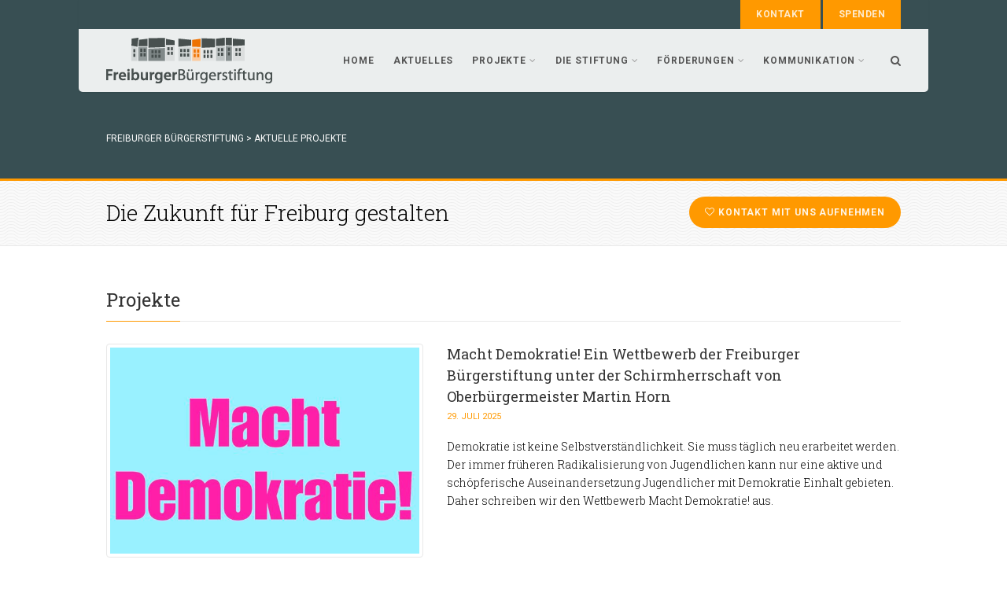

--- FILE ---
content_type: text/html; charset=UTF-8
request_url: https://www.freiburger-buergerstiftung.de/aktuelle_projekte/
body_size: 16150
content:
<!DOCTYPE html>
<!--// OPEN HTML //-->
<html lang="de" prefix="og: http://ogp.me/ns# fb: http://ogp.me/ns/fb#" class="no-js">
    <head>
                <!--// SITE META //-->
        <meta charset="UTF-8">
        <!-- Mobile Specific Metas
        ================================================== -->
	            <meta name="viewport" content="width=device-width, user-scalable=no, initial-scale=1.0, minimum-scale=1.0, maximum-scale=1.0">
                <meta name="format-detection" content="telephone=no">
        <!--// PINGBACK & FAVICON //-->
        <link rel="pingback" href="https://www.freiburger-buergerstiftung.de/2020/xmlrpc.php" />
                	<link rel="shortcut icon" href="https://www.freiburger-buergerstiftung.de/2020/wp-content/uploads/2020/02/favicon-32.png">        	<link rel="apple-touch-icon-precomposed" href="https://www.freiburger-buergerstiftung.de/2020/wp-content/uploads/2020/02/favicon-57.png">        	<link rel="apple-touch-icon-precomposed" sizes="114x114" href="https://www.freiburger-buergerstiftung.de/2020/wp-content/uploads/2020/02/favicon-114.png">        	<link rel="apple-touch-icon-precomposed" sizes="72x72" href="https://www.freiburger-buergerstiftung.de/2020/wp-content/uploads/2020/02/favicon-72.png">        	<link rel="apple-touch-icon-precomposed" sizes="144x144" href="https://www.freiburger-buergerstiftung.de/2020/wp-content/uploads/2020/02/favicon-144.png">        <!-- CSS
        ================================================== -->
        <!--[if lte IE 9]><link rel="stylesheet" type="text/css" href="https://www.freiburger-buergerstiftung.de/2020/wp-content/themes/Gaea/css/ie.css" media="screen"><![endif]-->
                <title>Aktuelle Projekte &#8211; Freiburger Bürgerstiftung</title>
<meta name='robots' content='max-image-preview:large' />
<link rel='dns-prefetch' href='//fonts.googleapis.com' />
<link rel="alternate" type="application/rss+xml" title="Freiburger Bürgerstiftung &raquo; Feed" href="https://www.freiburger-buergerstiftung.de/feed/" />
<link rel="alternate" type="application/rss+xml" title="Freiburger Bürgerstiftung &raquo; Kommentar-Feed" href="https://www.freiburger-buergerstiftung.de/comments/feed/" />
<link rel="alternate" type="application/rss+xml" title="Freiburger Bürgerstiftung &raquo; Aktuelle Projekte-Kommentar-Feed" href="https://www.freiburger-buergerstiftung.de/aktuelle_projekte/feed/" />
<script type="text/javascript">
window._wpemojiSettings = {"baseUrl":"https:\/\/s.w.org\/images\/core\/emoji\/14.0.0\/72x72\/","ext":".png","svgUrl":"https:\/\/s.w.org\/images\/core\/emoji\/14.0.0\/svg\/","svgExt":".svg","source":{"concatemoji":"https:\/\/www.freiburger-buergerstiftung.de\/2020\/wp-includes\/js\/wp-emoji-release.min.js?ver=6.1.9"}};
/*! This file is auto-generated */
!function(e,a,t){var n,r,o,i=a.createElement("canvas"),p=i.getContext&&i.getContext("2d");function s(e,t){var a=String.fromCharCode,e=(p.clearRect(0,0,i.width,i.height),p.fillText(a.apply(this,e),0,0),i.toDataURL());return p.clearRect(0,0,i.width,i.height),p.fillText(a.apply(this,t),0,0),e===i.toDataURL()}function c(e){var t=a.createElement("script");t.src=e,t.defer=t.type="text/javascript",a.getElementsByTagName("head")[0].appendChild(t)}for(o=Array("flag","emoji"),t.supports={everything:!0,everythingExceptFlag:!0},r=0;r<o.length;r++)t.supports[o[r]]=function(e){if(p&&p.fillText)switch(p.textBaseline="top",p.font="600 32px Arial",e){case"flag":return s([127987,65039,8205,9895,65039],[127987,65039,8203,9895,65039])?!1:!s([55356,56826,55356,56819],[55356,56826,8203,55356,56819])&&!s([55356,57332,56128,56423,56128,56418,56128,56421,56128,56430,56128,56423,56128,56447],[55356,57332,8203,56128,56423,8203,56128,56418,8203,56128,56421,8203,56128,56430,8203,56128,56423,8203,56128,56447]);case"emoji":return!s([129777,127995,8205,129778,127999],[129777,127995,8203,129778,127999])}return!1}(o[r]),t.supports.everything=t.supports.everything&&t.supports[o[r]],"flag"!==o[r]&&(t.supports.everythingExceptFlag=t.supports.everythingExceptFlag&&t.supports[o[r]]);t.supports.everythingExceptFlag=t.supports.everythingExceptFlag&&!t.supports.flag,t.DOMReady=!1,t.readyCallback=function(){t.DOMReady=!0},t.supports.everything||(n=function(){t.readyCallback()},a.addEventListener?(a.addEventListener("DOMContentLoaded",n,!1),e.addEventListener("load",n,!1)):(e.attachEvent("onload",n),a.attachEvent("onreadystatechange",function(){"complete"===a.readyState&&t.readyCallback()})),(e=t.source||{}).concatemoji?c(e.concatemoji):e.wpemoji&&e.twemoji&&(c(e.twemoji),c(e.wpemoji)))}(window,document,window._wpemojiSettings);
</script>
<style type="text/css">
img.wp-smiley,
img.emoji {
	display: inline !important;
	border: none !important;
	box-shadow: none !important;
	height: 1em !important;
	width: 1em !important;
	margin: 0 0.07em !important;
	vertical-align: -0.1em !important;
	background: none !important;
	padding: 0 !important;
}
</style>
	<link rel='stylesheet' id='wp-block-library-css' href='https://www.freiburger-buergerstiftung.de/2020/wp-includes/css/dist/block-library/style.min.css?ver=6.1.9' type='text/css' media='all' />
<style id='wp-block-library-inline-css' type='text/css'>
.has-text-align-justify{text-align:justify;}
</style>
<link rel='stylesheet' id='mediaelement-css' href='https://www.freiburger-buergerstiftung.de/2020/wp-includes/js/mediaelement/mediaelementplayer-legacy.min.css?ver=4.2.17' type='text/css' media='all' />
<link rel='stylesheet' id='wp-mediaelement-css' href='https://www.freiburger-buergerstiftung.de/2020/wp-includes/js/mediaelement/wp-mediaelement.min.css?ver=6.1.9' type='text/css' media='all' />
<link rel='stylesheet' id='classic-theme-styles-css' href='https://www.freiburger-buergerstiftung.de/2020/wp-includes/css/classic-themes.min.css?ver=1' type='text/css' media='all' />
<style id='global-styles-inline-css' type='text/css'>
body{--wp--preset--color--black: #000000;--wp--preset--color--cyan-bluish-gray: #abb8c3;--wp--preset--color--white: #ffffff;--wp--preset--color--pale-pink: #f78da7;--wp--preset--color--vivid-red: #cf2e2e;--wp--preset--color--luminous-vivid-orange: #ff6900;--wp--preset--color--luminous-vivid-amber: #fcb900;--wp--preset--color--light-green-cyan: #7bdcb5;--wp--preset--color--vivid-green-cyan: #00d084;--wp--preset--color--pale-cyan-blue: #8ed1fc;--wp--preset--color--vivid-cyan-blue: #0693e3;--wp--preset--color--vivid-purple: #9b51e0;--wp--preset--gradient--vivid-cyan-blue-to-vivid-purple: linear-gradient(135deg,rgba(6,147,227,1) 0%,rgb(155,81,224) 100%);--wp--preset--gradient--light-green-cyan-to-vivid-green-cyan: linear-gradient(135deg,rgb(122,220,180) 0%,rgb(0,208,130) 100%);--wp--preset--gradient--luminous-vivid-amber-to-luminous-vivid-orange: linear-gradient(135deg,rgba(252,185,0,1) 0%,rgba(255,105,0,1) 100%);--wp--preset--gradient--luminous-vivid-orange-to-vivid-red: linear-gradient(135deg,rgba(255,105,0,1) 0%,rgb(207,46,46) 100%);--wp--preset--gradient--very-light-gray-to-cyan-bluish-gray: linear-gradient(135deg,rgb(238,238,238) 0%,rgb(169,184,195) 100%);--wp--preset--gradient--cool-to-warm-spectrum: linear-gradient(135deg,rgb(74,234,220) 0%,rgb(151,120,209) 20%,rgb(207,42,186) 40%,rgb(238,44,130) 60%,rgb(251,105,98) 80%,rgb(254,248,76) 100%);--wp--preset--gradient--blush-light-purple: linear-gradient(135deg,rgb(255,206,236) 0%,rgb(152,150,240) 100%);--wp--preset--gradient--blush-bordeaux: linear-gradient(135deg,rgb(254,205,165) 0%,rgb(254,45,45) 50%,rgb(107,0,62) 100%);--wp--preset--gradient--luminous-dusk: linear-gradient(135deg,rgb(255,203,112) 0%,rgb(199,81,192) 50%,rgb(65,88,208) 100%);--wp--preset--gradient--pale-ocean: linear-gradient(135deg,rgb(255,245,203) 0%,rgb(182,227,212) 50%,rgb(51,167,181) 100%);--wp--preset--gradient--electric-grass: linear-gradient(135deg,rgb(202,248,128) 0%,rgb(113,206,126) 100%);--wp--preset--gradient--midnight: linear-gradient(135deg,rgb(2,3,129) 0%,rgb(40,116,252) 100%);--wp--preset--duotone--dark-grayscale: url('#wp-duotone-dark-grayscale');--wp--preset--duotone--grayscale: url('#wp-duotone-grayscale');--wp--preset--duotone--purple-yellow: url('#wp-duotone-purple-yellow');--wp--preset--duotone--blue-red: url('#wp-duotone-blue-red');--wp--preset--duotone--midnight: url('#wp-duotone-midnight');--wp--preset--duotone--magenta-yellow: url('#wp-duotone-magenta-yellow');--wp--preset--duotone--purple-green: url('#wp-duotone-purple-green');--wp--preset--duotone--blue-orange: url('#wp-duotone-blue-orange');--wp--preset--font-size--small: 13px;--wp--preset--font-size--medium: 20px;--wp--preset--font-size--large: 36px;--wp--preset--font-size--x-large: 42px;--wp--preset--spacing--20: 0.44rem;--wp--preset--spacing--30: 0.67rem;--wp--preset--spacing--40: 1rem;--wp--preset--spacing--50: 1.5rem;--wp--preset--spacing--60: 2.25rem;--wp--preset--spacing--70: 3.38rem;--wp--preset--spacing--80: 5.06rem;}:where(.is-layout-flex){gap: 0.5em;}body .is-layout-flow > .alignleft{float: left;margin-inline-start: 0;margin-inline-end: 2em;}body .is-layout-flow > .alignright{float: right;margin-inline-start: 2em;margin-inline-end: 0;}body .is-layout-flow > .aligncenter{margin-left: auto !important;margin-right: auto !important;}body .is-layout-constrained > .alignleft{float: left;margin-inline-start: 0;margin-inline-end: 2em;}body .is-layout-constrained > .alignright{float: right;margin-inline-start: 2em;margin-inline-end: 0;}body .is-layout-constrained > .aligncenter{margin-left: auto !important;margin-right: auto !important;}body .is-layout-constrained > :where(:not(.alignleft):not(.alignright):not(.alignfull)){max-width: var(--wp--style--global--content-size);margin-left: auto !important;margin-right: auto !important;}body .is-layout-constrained > .alignwide{max-width: var(--wp--style--global--wide-size);}body .is-layout-flex{display: flex;}body .is-layout-flex{flex-wrap: wrap;align-items: center;}body .is-layout-flex > *{margin: 0;}:where(.wp-block-columns.is-layout-flex){gap: 2em;}.has-black-color{color: var(--wp--preset--color--black) !important;}.has-cyan-bluish-gray-color{color: var(--wp--preset--color--cyan-bluish-gray) !important;}.has-white-color{color: var(--wp--preset--color--white) !important;}.has-pale-pink-color{color: var(--wp--preset--color--pale-pink) !important;}.has-vivid-red-color{color: var(--wp--preset--color--vivid-red) !important;}.has-luminous-vivid-orange-color{color: var(--wp--preset--color--luminous-vivid-orange) !important;}.has-luminous-vivid-amber-color{color: var(--wp--preset--color--luminous-vivid-amber) !important;}.has-light-green-cyan-color{color: var(--wp--preset--color--light-green-cyan) !important;}.has-vivid-green-cyan-color{color: var(--wp--preset--color--vivid-green-cyan) !important;}.has-pale-cyan-blue-color{color: var(--wp--preset--color--pale-cyan-blue) !important;}.has-vivid-cyan-blue-color{color: var(--wp--preset--color--vivid-cyan-blue) !important;}.has-vivid-purple-color{color: var(--wp--preset--color--vivid-purple) !important;}.has-black-background-color{background-color: var(--wp--preset--color--black) !important;}.has-cyan-bluish-gray-background-color{background-color: var(--wp--preset--color--cyan-bluish-gray) !important;}.has-white-background-color{background-color: var(--wp--preset--color--white) !important;}.has-pale-pink-background-color{background-color: var(--wp--preset--color--pale-pink) !important;}.has-vivid-red-background-color{background-color: var(--wp--preset--color--vivid-red) !important;}.has-luminous-vivid-orange-background-color{background-color: var(--wp--preset--color--luminous-vivid-orange) !important;}.has-luminous-vivid-amber-background-color{background-color: var(--wp--preset--color--luminous-vivid-amber) !important;}.has-light-green-cyan-background-color{background-color: var(--wp--preset--color--light-green-cyan) !important;}.has-vivid-green-cyan-background-color{background-color: var(--wp--preset--color--vivid-green-cyan) !important;}.has-pale-cyan-blue-background-color{background-color: var(--wp--preset--color--pale-cyan-blue) !important;}.has-vivid-cyan-blue-background-color{background-color: var(--wp--preset--color--vivid-cyan-blue) !important;}.has-vivid-purple-background-color{background-color: var(--wp--preset--color--vivid-purple) !important;}.has-black-border-color{border-color: var(--wp--preset--color--black) !important;}.has-cyan-bluish-gray-border-color{border-color: var(--wp--preset--color--cyan-bluish-gray) !important;}.has-white-border-color{border-color: var(--wp--preset--color--white) !important;}.has-pale-pink-border-color{border-color: var(--wp--preset--color--pale-pink) !important;}.has-vivid-red-border-color{border-color: var(--wp--preset--color--vivid-red) !important;}.has-luminous-vivid-orange-border-color{border-color: var(--wp--preset--color--luminous-vivid-orange) !important;}.has-luminous-vivid-amber-border-color{border-color: var(--wp--preset--color--luminous-vivid-amber) !important;}.has-light-green-cyan-border-color{border-color: var(--wp--preset--color--light-green-cyan) !important;}.has-vivid-green-cyan-border-color{border-color: var(--wp--preset--color--vivid-green-cyan) !important;}.has-pale-cyan-blue-border-color{border-color: var(--wp--preset--color--pale-cyan-blue) !important;}.has-vivid-cyan-blue-border-color{border-color: var(--wp--preset--color--vivid-cyan-blue) !important;}.has-vivid-purple-border-color{border-color: var(--wp--preset--color--vivid-purple) !important;}.has-vivid-cyan-blue-to-vivid-purple-gradient-background{background: var(--wp--preset--gradient--vivid-cyan-blue-to-vivid-purple) !important;}.has-light-green-cyan-to-vivid-green-cyan-gradient-background{background: var(--wp--preset--gradient--light-green-cyan-to-vivid-green-cyan) !important;}.has-luminous-vivid-amber-to-luminous-vivid-orange-gradient-background{background: var(--wp--preset--gradient--luminous-vivid-amber-to-luminous-vivid-orange) !important;}.has-luminous-vivid-orange-to-vivid-red-gradient-background{background: var(--wp--preset--gradient--luminous-vivid-orange-to-vivid-red) !important;}.has-very-light-gray-to-cyan-bluish-gray-gradient-background{background: var(--wp--preset--gradient--very-light-gray-to-cyan-bluish-gray) !important;}.has-cool-to-warm-spectrum-gradient-background{background: var(--wp--preset--gradient--cool-to-warm-spectrum) !important;}.has-blush-light-purple-gradient-background{background: var(--wp--preset--gradient--blush-light-purple) !important;}.has-blush-bordeaux-gradient-background{background: var(--wp--preset--gradient--blush-bordeaux) !important;}.has-luminous-dusk-gradient-background{background: var(--wp--preset--gradient--luminous-dusk) !important;}.has-pale-ocean-gradient-background{background: var(--wp--preset--gradient--pale-ocean) !important;}.has-electric-grass-gradient-background{background: var(--wp--preset--gradient--electric-grass) !important;}.has-midnight-gradient-background{background: var(--wp--preset--gradient--midnight) !important;}.has-small-font-size{font-size: var(--wp--preset--font-size--small) !important;}.has-medium-font-size{font-size: var(--wp--preset--font-size--medium) !important;}.has-large-font-size{font-size: var(--wp--preset--font-size--large) !important;}.has-x-large-font-size{font-size: var(--wp--preset--font-size--x-large) !important;}
.wp-block-navigation a:where(:not(.wp-element-button)){color: inherit;}
:where(.wp-block-columns.is-layout-flex){gap: 2em;}
.wp-block-pullquote{font-size: 1.5em;line-height: 1.6;}
</style>
<link rel='stylesheet' id='contact-form-7-css' href='https://www.freiburger-buergerstiftung.de/2020/wp-content/plugins/contact-form-7/includes/css/styles.css?ver=5.4' type='text/css' media='all' />
<link rel='stylesheet' id='rs-plugin-settings-css' href='https://www.freiburger-buergerstiftung.de/2020/wp-content/plugins/revslider/public/assets/css/settings.css?ver=5.4.7.1' type='text/css' media='all' />
<style id='rs-plugin-settings-inline-css' type='text/css'>
#rs-demo-id {}
</style>
<link rel='stylesheet' id='social-icons-general-css' href='//www.freiburger-buergerstiftung.de/2020/wp-content/plugins/social-icons/assets/css/social-icons.css?ver=1.7.2' type='text/css' media='all' />
<link rel='stylesheet' id='give-styles-css' href='https://www.freiburger-buergerstiftung.de/2020/wp-content/plugins/give/assets/dist/css/give.css?ver=2.10.1' type='text/css' media='all' />
<link rel='stylesheet' id='imic_bootstrap-css' href='https://www.freiburger-buergerstiftung.de/2020/wp-content/themes/Gaea/css/bootstrap.css?ver=2.4.1' type='text/css' media='all' />
<link rel='stylesheet' id='imic_bootstrap_theme-css' href='https://www.freiburger-buergerstiftung.de/2020/wp-content/themes/Gaea/css/bootstrap-theme.css?ver=2.4.1' type='text/css' media='all' />
<link rel='stylesheet' id='imic_animations-css' href='https://www.freiburger-buergerstiftung.de/2020/wp-content/themes/Gaea/css/animations.css?ver=2.4.1' type='text/css' media='all' />
<link rel='stylesheet' id='imic_fontawesome-css' href='https://www.freiburger-buergerstiftung.de/2020/wp-content/themes/Gaea/css/font-awesome.min.css?ver=2.4.1' type='text/css' media='all' />
<link rel='stylesheet' id='imic_main-css' href='https://www.freiburger-buergerstiftung.de/2020/wp-content/themes/Gaea/style.css?ver=2.4.1' type='text/css' media='all' />
<link rel='stylesheet' id='imic_prettyPhoto-css' href='https://www.freiburger-buergerstiftung.de/2020/wp-content/themes/Gaea/vendor/prettyphoto/css/prettyPhoto.css?ver=2.4.1' type='text/css' media='all' />
<link rel='stylesheet' id='imic_magnific_popup-css' href='https://www.freiburger-buergerstiftung.de/2020/wp-content/themes/Gaea/vendor/magnific-popup/magnific-popup.css?ver=2.4.1' type='text/css' media='all' />
<link rel='stylesheet' id='__EPYT__style-css' href='https://www.freiburger-buergerstiftung.de/2020/wp-content/plugins/youtube-embed-plus/styles/ytprefs.min.css?ver=13.4.2' type='text/css' media='all' />
<style id='__EPYT__style-inline-css' type='text/css'>

                .epyt-gallery-thumb {
                        width: 33.333%;
                }
                
</style>
<link rel='stylesheet' id='redux-google-fonts-imic_options-css' href='https://fonts.googleapis.com/css?family=Roboto+Slab%3A300%2C400%7CRoboto%3A400%2C700&#038;ver=1669368568' type='text/css' media='all' />
<link rel='stylesheet' id='jetpack_css-css' href='https://www.freiburger-buergerstiftung.de/2020/wp-content/plugins/jetpack/css/jetpack.css?ver=11.7.3' type='text/css' media='all' />
<script type='text/javascript' src='https://www.freiburger-buergerstiftung.de/2020/wp-includes/js/jquery/jquery.min.js?ver=3.6.1' id='jquery-core-js'></script>
<script type='text/javascript' src='https://www.freiburger-buergerstiftung.de/2020/wp-includes/js/jquery/jquery-migrate.min.js?ver=3.3.2' id='jquery-migrate-js'></script>
<script type='text/javascript' id='ajax-login-script-js-extra'>
/* <![CDATA[ */
var ajax_login_object = {"ajaxurl":"https:\/\/www.freiburger-buergerstiftung.de\/2020\/wp-admin\/admin-ajax.php","loadingmessage":"Sending user info, please wait..."};
/* ]]> */
</script>
<script type='text/javascript' src='https://www.freiburger-buergerstiftung.de/2020/wp-content/themes/Gaea/js/ajax-login-script.js?ver=6.1.9' id='ajax-login-script-js'></script>
<script type='text/javascript' src='https://www.freiburger-buergerstiftung.de/2020/wp-includes/js/dist/vendor/regenerator-runtime.min.js?ver=0.13.9' id='regenerator-runtime-js'></script>
<script type='text/javascript' src='https://www.freiburger-buergerstiftung.de/2020/wp-includes/js/dist/vendor/wp-polyfill.min.js?ver=3.15.0' id='wp-polyfill-js'></script>
<script type='text/javascript' src='https://www.freiburger-buergerstiftung.de/2020/wp-includes/js/dist/hooks.min.js?ver=4169d3cf8e8d95a3d6d5' id='wp-hooks-js'></script>
<script type='text/javascript' src='https://www.freiburger-buergerstiftung.de/2020/wp-content/plugins/revslider/public/assets/js/jquery.themepunch.tools.min.js?ver=5.4.7.1' id='tp-tools-js'></script>
<script type='text/javascript' src='https://www.freiburger-buergerstiftung.de/2020/wp-content/plugins/revslider/public/assets/js/jquery.themepunch.revolution.min.js?ver=5.4.7.1' id='revmin-js'></script>
<script type='text/javascript' id='say-what-js-js-extra'>
/* <![CDATA[ */
var say_what_data = {"replacements":{"|CONTINUE READING|":"WEITERLESEN","|PROJECTS|":"PROJEKTE","|People on this project|":"Projektbetreuung","|http:\/\/preview.imithemes.com\/gaea-wp-demo\/blog\/|":"https:\/\/www.freiburger-buergerstiftung.de\/2020\/index.php\/blog\/","|preview.imithemes.com\/gaea-wp-demo\/blog\/|":"www.freiburger-buergerstiftung.de\/2020\/index.php\/blog\/"}};
/* ]]> */
</script>
<script type='text/javascript' src='https://www.freiburger-buergerstiftung.de/2020/wp-content/plugins/say-what/assets/build/frontend.js?ver=a79858a3a3cfa8564a1a1fb5aae4ab77' id='say-what-js-js'></script>
<script type='text/javascript' src='https://www.freiburger-buergerstiftung.de/2020/wp-content/plugins/give/assets/dist/js/babel-polyfill.js?ver=2.10.1' id='babel-polyfill-js'></script>
<script type='text/javascript' id='give-js-extra'>
/* <![CDATA[ */
var give_global_vars = {"ajaxurl":"https:\/\/www.freiburger-buergerstiftung.de\/2020\/wp-admin\/admin-ajax.php","checkout_nonce":"abdd76cca4","currency":"EUR","currency_sign":"\u20ac","currency_pos":"before","thousands_separator":".","decimal_separator":",","no_gateway":"Bitte w\u00e4hle eine Zahlungsmethode.","bad_minimum":"Der Mindestspendenbetrag f\u00fcr dieses Formular ist","bad_maximum":"Der maximale individuelle Spendenbetrag f\u00fcr dieses Formular ist","general_loading":"Wird geladen...","purchase_loading":"Bitte warten...","textForOverlayScreen":"<h3>Processing...<\/h3><p>This will only take a second!<\/p>","number_decimals":"2","is_test_mode":"","give_version":"2.10.1","magnific_options":{"main_class":"give-modal","close_on_bg_click":false},"form_translation":{"payment-mode":"Bitte Zahlungsart ausw\u00e4hlen.","give_first":"Bitte gib deinen Vornamen ein.","give_email":"Bitte gib eine g\u00fcltige Email-Adresse ein.","give_user_login":"Ung\u00fcltige E-Mail-Adresse oder Benutzername","give_user_pass":"Gib ein Passwort ein","give_user_pass_confirm":"Gib die Passwort-Best\u00e4tigung ein.","give_agree_to_terms":"Du musst den Gesch\u00e4ftsbedingungen zustimmen."},"confirm_email_sent_message":"Bitte rufe deine E-Mails ab und klicke auf den Link, um auf deine vollst\u00e4ndige Spendenhistorie zuzugreifen.","ajax_vars":{"ajaxurl":"https:\/\/www.freiburger-buergerstiftung.de\/2020\/wp-admin\/admin-ajax.php","ajaxNonce":"86547b70aa","loading":"Wird geladen","select_option":"Bitte Option ausw\u00e4hlen","default_gateway":"paypal","permalinks":"1","number_decimals":2},"cookie_hash":"bc6a020049b0982b63e5ddcf1216a086","session_nonce_cookie_name":"wp-give_session_reset_nonce_bc6a020049b0982b63e5ddcf1216a086","session_cookie_name":"wp-give_session_bc6a020049b0982b63e5ddcf1216a086","delete_session_nonce_cookie":"0"};
var giveApiSettings = {"root":"https:\/\/www.freiburger-buergerstiftung.de\/wp-json\/give-api\/v2\/","rest_base":"give-api\/v2"};
/* ]]> */
</script>
<script type='text/javascript' src='https://www.freiburger-buergerstiftung.de/2020/wp-content/plugins/give/assets/dist/js/give.js?ver=2.10.1' id='give-js'></script>
<script type='text/javascript' src='https://www.freiburger-buergerstiftung.de/2020/wp-content/themes/Gaea/vendor/fullcalendar/lib/moment.min.js?ver=2.4.1' id='imic_calender_updated-js'></script>
<script type='text/javascript' src='https://www.freiburger-buergerstiftung.de/2020/wp-content/themes/Gaea/js/modernizr.js?ver=2.4.1' id='imic_jquery_modernizr-js'></script>
<script type='text/javascript' id='__ytprefs__-js-extra'>
/* <![CDATA[ */
var _EPYT_ = {"ajaxurl":"https:\/\/www.freiburger-buergerstiftung.de\/2020\/wp-admin\/admin-ajax.php","security":"161d1c96a5","gallery_scrolloffset":"20","eppathtoscripts":"https:\/\/www.freiburger-buergerstiftung.de\/2020\/wp-content\/plugins\/youtube-embed-plus\/scripts\/","eppath":"https:\/\/www.freiburger-buergerstiftung.de\/2020\/wp-content\/plugins\/youtube-embed-plus\/","epresponsiveselector":"[\"iframe.__youtube_prefs_widget__\"]","epdovol":"1","version":"13.4.2","evselector":"iframe.__youtube_prefs__[src], iframe[src*=\"youtube.com\/embed\/\"], iframe[src*=\"youtube-nocookie.com\/embed\/\"]","ajax_compat":"","ytapi_load":"light","pause_others":"","stopMobileBuffer":"1","vi_active":"","vi_js_posttypes":[]};
/* ]]> */
</script>
<script type='text/javascript' src='https://www.freiburger-buergerstiftung.de/2020/wp-content/plugins/youtube-embed-plus/scripts/ytprefs.min.js?ver=13.4.2' id='__ytprefs__-js'></script>
<link rel="https://api.w.org/" href="https://www.freiburger-buergerstiftung.de/wp-json/" /><link rel="alternate" type="application/json" href="https://www.freiburger-buergerstiftung.de/wp-json/wp/v2/pages/743" /><link rel="EditURI" type="application/rsd+xml" title="RSD" href="https://www.freiburger-buergerstiftung.de/2020/xmlrpc.php?rsd" />
<link rel="wlwmanifest" type="application/wlwmanifest+xml" href="https://www.freiburger-buergerstiftung.de/2020/wp-includes/wlwmanifest.xml" />
<meta name="generator" content="WordPress 6.1.9" />
<link rel="canonical" href="https://www.freiburger-buergerstiftung.de/aktuelle_projekte/" />
<link rel='shortlink' href='https://www.freiburger-buergerstiftung.de/?p=743' />
<link rel="alternate" type="application/json+oembed" href="https://www.freiburger-buergerstiftung.de/wp-json/oembed/1.0/embed?url=https%3A%2F%2Fwww.freiburger-buergerstiftung.de%2Faktuelle_projekte%2F" />
<link rel="alternate" type="text/xml+oembed" href="https://www.freiburger-buergerstiftung.de/wp-json/oembed/1.0/embed?url=https%3A%2F%2Fwww.freiburger-buergerstiftung.de%2Faktuelle_projekte%2F&#038;format=xml" />
<meta name="generator" content="Give v2.10.1" />
	<style>img#wpstats{display:none}</style>
		<style type="text/css">
.header-v1 h1.logo img, .header-v1 h1.logo a, .header-v2 h1.logo img, .header-v2 h1.logo a{height:58px;}
		.header-v1 .lower-header.sticky-header, .header-v2 .lower-header.sticky-header{height:60px;}
		.header-v1 .lower-header.sticky-header h1.logo img, .header-v1 .lower-header.sticky-header h1.logo a, .header-v2 .lower-header.sticky-header h1.logo img, .header-v2 .lower-header.sticky-header h1.logo a{height:38px;}
		.header-v1 .main-navigation > ul > li > a, .header-v2 .main-navigation > ul > li > a, #menu-toggle{line-height:80px;}
		.header-v1 .sticky-header .main-navigation > ul > li > a, .header-v2 .sticky-header .main-navigation > ul > li > a, .header-v1 .sticky-header #menu-toggle{line-height:60px;}
		.header-v1 .search-module-opened, .header-v1 .cart-module-opened, .header-v2 .search-module-opened, .header-v2 .cart-module-opened{top:80px;}
		.header-v1 .sticky-header .search-module-opened, .header-v1 .sticky-header .cart-module-opened, .header-v2 .sticky-header .search-module-opened, .header-v2 .sticky-header .cart-module-opened{top:60px;}
		.header-v1 .search-module-trigger, .header-v1 .cart-module-trigger, .header-v2 .search-module-trigger, .header-v2 .cart-module-trigger{line-height:80px;}
		.header-v1 .sticky-header .search-module-trigger, .header-v1 .sticky-header .cart-module-trigger, .header-v2 .sticky-header .search-module-trigger, .header-v2 .sticky-header .cart-module-trigger{line-height:60px;}
		.header-v1 .main-navigation > ul > li ul, .header-v2 .main-navigation > ul > li ul{top:80px;}
		.header-v1 .sticky-header .main-navigation > ul > li ul, .header-v2 .sticky-header .main-navigation > ul > li ul{top:60px;}
		@media only screen and (max-width: 992px) {.main-navigation{top:80px;}}
		
		.text-primary, .btn-primary .badge, .btn-link,a.list-group-item.active > .badge,.nav-pills > .active > a > .badge, p.drop-caps:first-letter, .accent-color, .main-navigation > ul > li > a:hover, .posts-listing .post-time, .title-border i, .upcoming-events .event-cats a:hover, .nav-np .next:hover, .nav-np .prev:hover, .basic-link, .pagination > li > a:hover,.pagination > li > span:hover,.pagination > li > a:focus,.pagination > li > span:focus, .staff-item .meta-data, .woocommerce div.product span.price, .woocommerce div.product p.price, .woocommerce #content div.product span.price, .woocommerce #content div.product p.price, .woocommerce-page div.product span.price, .woocommerce-page div.product p.price, .woocommerce-page #content div.product span.price, .woocommerce-page #content div.product p.price, .woocommerce ul.products li.product .price, .woocommerce-page ul.products li.product .price, .event-ticket h4, .event-ticket .ticket-ico, .body .share-buttons-tc.share-buttons-naked > li > a{
	color:#ff9900;
}
a:hover{
	color:#ff9900;
}
.basic-link:hover{
	opacity:.9
}
p.demo_store, .woocommerce a.button.alt, .woocommerce button.button.alt, .woocommerce input.button.alt, .woocommerce #respond input#submit.alt, .woocommerce #content input.button.alt, .woocommerce-page a.button.alt, .woocommerce-page button.button.alt, .woocommerce-page input.button.alt, .woocommerce-page #respond input#submit.alt, .woocommerce-page #content input.button.alt, .woocommerce span.onsale, .woocommerce-page span.onsale, .wpcf7-form .wpcf7-submit, .woocommerce .widget_price_filter .ui-slider .ui-slider-handle, .woocommerce-page .widget_price_filter .ui-slider .ui-slider-handle, .woocommerce .widget_layered_nav ul li.chosen a, .woocommerce-page .widget_layered_nav ul li.chosen a{ background: #ff9900; }
p.drop-caps.secondary:first-child:first-letter, .accent-bg, .fa.accent-color, .btn-primary,
.btn-primary.disabled,
.btn-primary[disabled],
fieldset[disabled] .btn-primary,
.btn-primary.disabled:hover,
.btn-primary[disabled]:hover,
fieldset[disabled] .btn-primary:hover,
.btn-primary.disabled:focus,
.btn-primary[disabled]:focus,
fieldset[disabled] .btn-primary:focus,
.btn-primary.disabled:active,
.btn-primary[disabled]:active,
fieldset[disabled] .btn-primary:active,
.btn-primary.disabled.active,
.btn-primary[disabled].active,
fieldset[disabled] .btn-primary.active,
.dropdown-menu > .active > a,
.dropdown-menu > .active > a:hover,
.dropdown-menu > .active > a:focus,
.nav-pills > li.active > a,
.nav-pills > li.active > a:hover,
.nav-pills > li.active > a:focus,
.pagination > .active > a,
.pagination > .active > span,
.pagination > .active > a:hover,
.pagination > .active > span:hover,
.pagination > .active > a:focus,
.pagination > .active > span:focus,
.label-primary,
.progress-bar-primary,
a.list-group-item.active,
a.list-group-item.active:hover,
a.list-group-item.active:focus, .accordion-heading .accordion-toggle.active, .accordion-heading:hover .accordion-toggle.active, .accordion-heading:hover .accordion-toggle.inactive,
.panel-primary > .panel-heading, .carousel-indicators .active, .flex-control-nav a:hover, .flex-control-nav a.flex-active, .media-box .media-box-wrapper, .top-menu li a, .upcoming-events .event-date, .media-box .zoom, .media-box .expand, .project-overlay .project-cat, .flexslider .flex-prev:hover, .flexslider .flex-next:hover, .events-listing .upcoming-events li:hover .event-details-btn:hover, .single-event-info .icon-s, .event-register-block:hover, .fc-events, .projects-grid .project-cat, .tagcloud a:hover, .main-navigation > ul > li ul{
  background-color: #ff9900;
}
.btn-primary:hover,
.btn-primary:focus,
.btn-primary:active,
.btn-primary.active,
.open .dropdown-toggle.btn-primary, .top-menu li a:hover, .woocommerce a.button.alt:hover, .woocommerce button.button.alt:hover, .woocommerce input.button.alt:hover, .woocommerce #respond input#submit.alt:hover, .woocommerce #content input.button.alt:hover, .woocommerce-page a.button.alt:hover, .woocommerce-page button.button.alt:hover, .woocommerce-page input.button.alt:hover, .woocommerce-page #respond input#submit.alt:hover, .woocommerce-page #content input.button.alt:hover, .woocommerce a.button.alt:active, .woocommerce button.button.alt:active, .woocommerce input.button.alt:active, .woocommerce #respond input#submit.alt:active, .woocommerce #content input.button.alt:active, .woocommerce-page a.button.alt:active, .woocommerce-page button.button.alt:active, .woocommerce-page input.button.alt:active, .woocommerce-page #respond input#submit.alt:active, .woocommerce-page #content input.button.alt:active, .wpcf7-form .wpcf7-submit{
  background: #ff9900;
  opacity:.9
}
.nav .open > a,
.nav .open > a:hover,
.nav .open > a:focus,
.pagination > .active > a,
.pagination > .active > span,
.pagination > .active > a:hover,
.pagination > .active > span:hover,
.pagination > .active > a:focus,
.pagination > .active > span:focus,
a.thumbnail:hover,
a.thumbnail:focus,
a.thumbnail.active,
a.list-group-item.active,
a.list-group-item.active:hover,
a.list-group-item.active:focus,
.panel-primary,
.panel-primary > .panel-heading, .event-ticket-left .ticket-handle{
	border-color:#ff9900;
}
.panel-primary > .panel-heading + .panel-collapse .panel-body, .main-navigation > ul > li ul, #featured-events ul.slides{
	border-top-color:#ff9900;
}
.panel-primary > .panel-footer + .panel-collapse .panel-body,  .nav-tabs li.ui-tabs-active a, .nav-tabs > li.ui-tabs-active > a:hover, .nav-tabs > li.ui-tabs-active > a:focus, .title-border, .hero-slider, .page-header{
	border-bottom-color:#ff9900;
}
blockquote{
	border-left-color:#ff9900;
}
.main-navigation > ul > li ul:before, .main-navigation > ul > li.megamenu > ul:before{
	border-bottom-color:#ff9900;
}
.main-navigation > ul > li ul li ul:before{
	border-right-color:#ff9900;
}
.share-buttons.share-buttons-tc > li > a{
  background:#ff9900;
}
/* SECONDARY COLOR */
.secondary-color, .top-header .social-links a:hover, h3.block-title{
	color:#384f53;
}
.secondary-color-bg, .top-menu li.secondary a, .featured-projects, hr.sm, .flexslider .flex-prev, .flexslider .flex-next, .events-listing .upcoming-events li:hover .event-details-btn, .single-event-info .time, .event-single-venue > span:first-child, .tagcloud a, .staff-volunteers, .accordion-heading:hover .accordion-toggle, .widget_twitter_feeds li span.date, .ticket-cost{
	background-color:#384f53;
}
.page-header{
	background-color:#384f53;
}
.top-menu li.secondary a:hover, .secondary-color-bg:hover{
	background-color:#384f53;
	opacity:.9;
}
.event-register-block{
	border-color:#384f53;
}@media (min-width:1200px){.container{width:1040px}}body.boxed .body{max-width:1080px;}@media (min-width: 1200px) {body.boxed .body .site-header, body.boxed .body .main-menu-wrapper, body.boxed .is-sticky .full-width-menu{width:1080px;}}.site-header{width:1080px;margin-left:-540px;}.content{min-height:400px}.main-navigation > ul > li ul{border-radius:0 0 4px 4px;}.main-navigation > ul > li > ul li ul{border-radius:4px;}.top-header, .counter{height:37px;}.top-header a, .top-menu li a, .upcoming-event-bar, .upcoming-event-bar h4{line-height:37px;}.top-header .social-links li, .header-v3 .lower-header .social-links li{font-size:18px;}@media only screen and (max-width: 992px) and (min-width: 767px) {.header-v1 .lower-header, .header-v2 .lower-header{position:absolute!important;}.full-width-menu{position:relative!important;}}@media only screen and (max-width: 767px) {.header-v1 .lower-header, .header-v2 .lower-header{position:absolute!important;}.full-width-menu{position:relative!important;}}.site-header, .lower-header{border-radius:0 0 5px 5px;}.page-header h2{display:none!important;}
.full-width-menu .main-navigation > ul > li ul:before, .full-width-menu .main-navigation > ul > li.megamenu > ul:before{border-bottom-color:#ffffff;}
.full-width-menu .main-navigation > ul > li ul li ul:before{border-right-color:#ffffff;}
@media only screen and (max-width: 992px) {.main-navigation > ul > li > a, .main-navigation > ul > li > ul li > a{padding-top:10px!important;}}
@media only screen and (max-width: 992px) {.main-navigation > ul > li > a, .main-navigation > ul > li > ul li > a{padding-right:20px!important;}}
@media only screen and (max-width: 992px) {.main-navigation > ul > li > a, .main-navigation > ul > li > ul li > a{padding-bottom:10px!important;}}
@media only screen and (max-width: 992px) {.main-navigation > ul > li > a, .main-navigation > ul > li > ul li > a{padding-left:20px!important;}}
@media only screen and (max-width: 992px) {.main-navigation > ul > li > a, .main-navigation > ul > li > ul li > a, .main-navigation .megamenu-container .megamenu-sub-title{text-align:left!important;}}
/*========== User Custom CSS Styles ==========*/
#header{
margin: 0 auto;
}</style>
<style type="text/css">.recentcomments a{display:inline !important;padding:0 !important;margin:0 !important;}</style><meta name="generator" content="Powered by Slider Revolution 5.4.7.1 - responsive, Mobile-Friendly Slider Plugin for WordPress with comfortable drag and drop interface." />
<script type="text/javascript">function setREVStartSize(e){									
						try{ e.c=jQuery(e.c);var i=jQuery(window).width(),t=9999,r=0,n=0,l=0,f=0,s=0,h=0;
							if(e.responsiveLevels&&(jQuery.each(e.responsiveLevels,function(e,f){f>i&&(t=r=f,l=e),i>f&&f>r&&(r=f,n=e)}),t>r&&(l=n)),f=e.gridheight[l]||e.gridheight[0]||e.gridheight,s=e.gridwidth[l]||e.gridwidth[0]||e.gridwidth,h=i/s,h=h>1?1:h,f=Math.round(h*f),"fullscreen"==e.sliderLayout){var u=(e.c.width(),jQuery(window).height());if(void 0!=e.fullScreenOffsetContainer){var c=e.fullScreenOffsetContainer.split(",");if (c) jQuery.each(c,function(e,i){u=jQuery(i).length>0?u-jQuery(i).outerHeight(!0):u}),e.fullScreenOffset.split("%").length>1&&void 0!=e.fullScreenOffset&&e.fullScreenOffset.length>0?u-=jQuery(window).height()*parseInt(e.fullScreenOffset,0)/100:void 0!=e.fullScreenOffset&&e.fullScreenOffset.length>0&&(u-=parseInt(e.fullScreenOffset,0))}f=u}else void 0!=e.minHeight&&f<e.minHeight&&(f=e.minHeight);e.c.closest(".rev_slider_wrapper").css({height:f})					
						}catch(d){console.log("Failure at Presize of Slider:"+d)}						
					};</script>
<style type="text/css" title="dynamic-css" class="options-output">.content{background-color:#ffffff;}.content{padding-top:50px;padding-bottom:50px;}.lower-header{background-color:rgba(255,255,255,0.9);}.is-sticky .lower-header{background-color:rgba(255,255,255,0.9);}.top-header{background-color:#384f53;}.counter .timer-col, .upcoming-event-bar h4{border-right:1px solid #3D474C;}.top-header .social-links li a{color:#81d742;}.top-header .social-links li a:hover{color:#dd3333;}.top-header .social-links li a:active{color:#1e73be;}.main-navigation > ul > li > ul li > a{padding-top:10px;padding-right:20px;padding-bottom:10px;padding-left:20px;}.main-navigation .megamenu-container{padding-top:25px;padding-right:25px;padding-bottom:25px;padding-left:25px;}#menu-toggle{color:#555555;font-size:20px;}.secondary-bar{padding-top:20px;padding-bottom:20px;}.site-top-footer{padding-top:40px;padding-bottom:40px;}.site-bottom-footer{padding-top:20px;padding-bottom:20px;}.share-buttons .share-title{line-height:30px;}.share-buttons > li > a{height:28px;width:28px;}.share-buttons > li > a{line-height:28px;font-size:14px;}body{font-family:"Roboto Slab";font-weight:300;font-style:normal;color:#000000;}h1, h2, h3, h4, h5, h6, .fact{font-family:"Roboto Slab";font-weight:400;font-style:normal;}h2 small, p.lead, .event-ticket .event-location, .label, .titleb, .meta-data, .basic-link, .cart-module-items, .upcoming-events .event-date, .upcoming-events-footer a, .project-overlay, .page-header .breadcrumb, .single-event-info .day, .single-event-info .time, .projects-grid .project-cat, .gallery-grid .gallery-cat, .widget_twitter_feeds li span.date, .number-block, .tp-caption .h1, .tp-caption .h2, .tp-caption .h4{font-family:Roboto;font-weight:400;font-style:normal;}h4{font-family:Roboto;font-weight:normal;font-style:normal;}.main-navigation > ul > li, .top-menu li{font-family:Roboto;font-weight:700;font-style:normal;}.btn, .event-register-block, .woocommerce a.button, .woocommerce button.button, .woocommerce input.button, .woocommerce #respond input#submit, .woocommerce #content input.button, .woocommerce-page a.button, .woocommerce-page button.button, .woocommerce-page input.button, .woocommerce-page #respond input#submit, .woocommerce-page #content input.button, .widget input[type="button"], .widget input[type="reset"], .widget input[type="submit"], .wpcf7-form .wpcf7-submit, .tp-caption.theme-slider-button a{font-family:Roboto;font-weight:700;font-style:normal;}</style>
<!-- START - Open Graph and Twitter Card Tags 3.1.1 -->
 <!-- Facebook Open Graph -->
  <meta property="og:locale" content="de_DE"/>
  <meta property="og:site_name" content="Freiburger Bürgerstiftung"/>
  <meta property="og:title" content="Aktuelle Projekte"/>
  <meta property="og:url" content="https://www.freiburger-buergerstiftung.de/aktuelle_projekte/"/>
  <meta property="og:type" content="article"/>
  <meta property="og:description" content="Die Zukunft für Freiburg gestalten."/>
 <!-- Google+ / Schema.org -->
  <meta itemprop="name" content="Aktuelle Projekte"/>
  <meta itemprop="headline" content="Aktuelle Projekte"/>
  <meta itemprop="description" content="Die Zukunft für Freiburg gestalten."/>
  <meta itemprop="author" content="Tom_Eckert"/>
  <!--<meta itemprop="publisher" content="Freiburger Bürgerstiftung"/>--> <!-- To solve: The attribute publisher.itemtype has an invalid value -->
 <!-- Twitter Cards -->
  <meta name="twitter:title" content="Aktuelle Projekte"/>
  <meta name="twitter:url" content="https://www.freiburger-buergerstiftung.de/aktuelle_projekte/"/>
  <meta name="twitter:description" content="Die Zukunft für Freiburg gestalten."/>
  <meta name="twitter:card" content="summary_large_image"/>
 <!-- SEO -->
 <!-- Misc. tags -->
 <!-- is_singular -->
<!-- END - Open Graph and Twitter Card Tags 3.1.1 -->
	
             </head>
    <!--// CLOSE HEAD //-->
        <body class="page-template page-template-template-project page-template-template-project-php page page-id-743">
        <!--[if lt IE 7]>
	<p class="chromeframe">You are using an outdated browser. <a href="http://browsehappy.com/">Upgrade your browser today</a> or <a href="http://www.google.com/chromeframe/?redirect=true">install Google Chrome Frame</a> to better experience this site.</p>
<![endif]-->
<style type="text/css">.page-header{display:block;}.share-bar{display:block;}.page-header .breadcrumb{display:block;}.page-header h2{display:block;}.content{}body.boxed{}
		.content{}</style><div class="body header-v1"> 
	<!-- Start Site Header -->
    	<header class="site-header">
    	    	<div class="top-header hidden-xs">
        	<div class="container">
            <div class="row">
            <div class="col-md-6 col-sm-6 top-header-left">
                                </div><div class="col-md-6 col-sm-6 top-header-right"><ul id="menu-top-menu" class="top-menu"><li id="menu-item-1841" class="menu-item menu-item-type-post_type menu-item-object-page menu-item-1841"><a href="https://www.freiburger-buergerstiftung.de/kontakt2/">Kontakt</a></li>
<li id="menu-item-2645" class="menu-item menu-item-type-post_type menu-item-object-page menu-item-2645"><a href="https://www.freiburger-buergerstiftung.de/spenden/">Spenden</a></li>
</ul><ul class="social-links social-links-lighter"></ul></div>                </div>
           	</div>
       	</div>
                    	<div class="lower-header">
        	<div class="container for-navi">
            	<h1 class="logo">
                  	<a href="https://www.freiburger-buergerstiftung.de" title="Freiburger Bürgerstiftung" class="default-logo"><img src="https://www.freiburger-buergerstiftung.de/2020/wp-content/uploads/2018/06/fbs_logo_trans.png" alt="Logo"></a>                     <a href="https://www.freiburger-buergerstiftung.de" title="Freiburger Bürgerstiftung" class="retina-logo"><img src="https://www.freiburger-buergerstiftung.de/2020/wp-content/uploads/2018/06/fbs_logo_transx2.png" alt="Logo" width="211" height="41"></a>                </h1>
                <div class="search-module hidden-xs">
                	<a href="#" class="search-module-trigger"><i class="fa fa-search"></i></a>
                    <div class="search-module-opened">
                    	 <form method="get" id="searchform" action="https://www.freiburger-buergerstiftung.de//">
                        	<div class="input-group input-group-sm">
                        		<input type="text" name="s" id="s" class="form-control">
                            	<span class="input-group-btn"><button name ="submit" type="submit" class="btn btn-primary"><i class="fa fa-search"></i></button></span>
                       		</div>
                        </form>
                    </div>
                </div>                                                        <!-- Main Navigation -->
                    	<nav class="main-navigation">
                    		<ul id="menu-main-menu" class="sf-menu"><li  class="menu-item-1617 menu-item menu-item-type-post_type menu-item-object-page menu-item-home "><a href="https://www.freiburger-buergerstiftung.de/">Home<span class="nav-line"></span></a><li  class="menu-item-1618 menu-item menu-item-type-post_type menu-item-object-page "><a href="https://www.freiburger-buergerstiftung.de/blog/">Aktuelles<span class="nav-line"></span></a><li  class="menu-item-1478 menu-item menu-item-type-custom menu-item-object-custom current-menu-ancestor current-menu-parent menu-item-has-children "><a>Projekte<span class="nav-line"></span></a>
<ul class="sub-menu">
	<li  class="menu-item-1510 menu-item menu-item-type-post_type menu-item-object-page current-menu-item page_item page-item-743 current_page_item "><a href="https://www.freiburger-buergerstiftung.de/aktuelle_projekte/">Aktuelle Projekte</a>	<li  class="menu-item-1606 menu-item menu-item-type-post_type menu-item-object-page "><a href="https://www.freiburger-buergerstiftung.de/beendete-projekte/">Beendete Projekte</a></ul>
<li  class="menu-item-1683 menu-item menu-item-type-post_type menu-item-object-page menu-item-has-children "><a href="https://www.freiburger-buergerstiftung.de/die-stiftung/">Die Stiftung<span class="nav-line"></span></a>
<ul class="sub-menu">
	<li  class="menu-item-1685 menu-item menu-item-type-post_type menu-item-object-page "><a href="https://www.freiburger-buergerstiftung.de/unser-team/">Unser Team</a>	<li  class="menu-item-1733 menu-item menu-item-type-post_type menu-item-object-page "><a href="https://www.freiburger-buergerstiftung.de/stiftertafel/">Stiftertafel</a>	<li  class="menu-item-3590 menu-item menu-item-type-post_type menu-item-object-page "><a href="https://www.freiburger-buergerstiftung.de/treuhandstiftungen-stiftungsfonds/">Treuhandstiftungen &#038; Stiftungsfonds</a>	<li  class="menu-item-4885 menu-item menu-item-type-post_type menu-item-object-page "><a href="https://www.freiburger-buergerstiftung.de/nachhaltigkeitsziele-sdgs/">Nachhaltigkeitsziele | SDGs</a>	<li  class="menu-item-2078 menu-item menu-item-type-post_type menu-item-object-page menu-item-has-children "><a href="https://www.freiburger-buergerstiftung.de/mitmachen/">Mitmachen</a>
	<ul class="sub-menu">
		<li  class="menu-item-2081 menu-item menu-item-type-post_type menu-item-object-page "><a href="https://www.freiburger-buergerstiftung.de/stiften-und-spenden/">Stiften und Spenden</a>		<li  class="menu-item-2084 menu-item menu-item-type-post_type menu-item-object-page "><a href="https://www.freiburger-buergerstiftung.de/zeit/">Zeit</a>		<li  class="menu-item-2087 menu-item menu-item-type-post_type menu-item-object-page "><a href="https://www.freiburger-buergerstiftung.de/ideen/">Ideen</a>	</ul>
	<li  class="menu-item-1999 menu-item menu-item-type-post_type menu-item-object-page "><a href="https://www.freiburger-buergerstiftung.de/satzung-2/">Satzung</a>	<li  class="menu-item-2003 menu-item menu-item-type-post_type menu-item-object-page "><a href="https://www.freiburger-buergerstiftung.de/kapitalanlage-2/">Kapitalanlage</a></ul>
<li  class="menu-item-2006 menu-item menu-item-type-post_type menu-item-object-page menu-item-has-children "><a href="https://www.freiburger-buergerstiftung.de/foerderungen/">Förderungen<span class="nav-line"></span></a>
<ul class="sub-menu">
	<li  class="menu-item-2012 menu-item menu-item-type-post_type menu-item-object-page "><a href="https://www.freiburger-buergerstiftung.de/foerderrichtlinien/">Förderrichtlinien</a>	<li  class="menu-item-2022 menu-item menu-item-type-post_type menu-item-object-page "><a href="https://www.freiburger-buergerstiftung.de/antrag-auf-foerderung/">Antrag auf Förderung</a></ul>
<li  class="menu-item-2025 menu-item menu-item-type-post_type menu-item-object-page menu-item-has-children "><a href="https://www.freiburger-buergerstiftung.de/kommunikation/">Kommunikation<span class="nav-line"></span></a>
<ul class="sub-menu">
	<li  class="menu-item-2299 menu-item menu-item-type-post_type menu-item-object-page "><a href="https://www.freiburger-buergerstiftung.de/newsletter-2/">Newsletter</a>	<li  class="menu-item-2997 menu-item menu-item-type-post_type menu-item-object-page "><a href="https://www.freiburger-buergerstiftung.de/pressemeldungen/">Pressemeldungen</a>	<li  class="menu-item-2035 menu-item menu-item-type-post_type menu-item-object-page "><a href="https://www.freiburger-buergerstiftung.de/stifterbriefe/">Stifterbriefe</a></ul>
</ul>                    	</nav>
                        <a href="#" class="visible-sm visible-xs" id="menu-toggle"><i class="fa fa-bars"></i> </a>
                                </div>
        </div>
                        	</header>
	<!-- End Site Header --><div class="page-header">

    	<div class="container">
        	<div class="row">
            
            	<div class="col-md-6 col-sm-6 hidden-xs">
                          			<ol class="breadcrumb">
            			<!-- Breadcrumb NavXT 6.6.0 -->
<span property="itemListElement" typeof="ListItem"><a property="item" typeof="WebPage" title="Go to Freiburger Bürgerstiftung." href="https://www.freiburger-buergerstiftung.de" class="home" ><span property="name">Freiburger Bürgerstiftung</span></a><meta property="position" content="1"></span> &gt; <span property="itemListElement" typeof="ListItem"><span property="name" class="post post-page current-item">Aktuelle Projekte</span><meta property="url" content="https://www.freiburger-buergerstiftung.de/aktuelle_projekte/"><meta property="position" content="2"></span>          			</ol>            	</div>
            	<div class="col-md-6 col-sm-6 col-xs-12">
    				<h2>Aktuelle Projekte</h2>
                </div>
           	</div>
        </div>
    </div>
<style type="text/css">
.page-header{
	height:230px;
	min-height:0!important;
}</style>
<div class="secondary-bar">
    	<div class="container">
        	<div class="row">
            	<div class="col-md-12"><span class="big">Die Zukunft für Freiburg gestalten</span><a href="https://www.freiburger-buergerstiftung.de/2020/index.php/kontakt2/" class="btn btn-primary btn-lg pull-right"><i class="fa fa-heart-o"></i> Kontakt mit uns aufnehmen</a></div>
            </div>
        </div>
    </div>	<div class="main" role="main">
    	<div id="content" class="content full">
    		<div class="container">
            	<div class="row">
                	<div class="col-md-12" id="content-col">
						<div class="page-content"></div>	
                                            <h2 class="title">Projekte</h2>
                        <ul class="posts-listing">
                                                    <li class="post-list-item format-standard">
                                <div class="row">                                    <div class="col-md-5">
                                        <a href="https://www.freiburger-buergerstiftung.de/project/macht-demokratie-ein-wettbewerb-der-freiburger-buergerstiftung/" class="media-box"><img src="https://www.freiburger-buergerstiftung.de/2020/wp-content/uploads/2025/07/Macht-Demokratie-Kopie-3-600x400.jpg" class="img-thumbnail post-thumb wp-post-image" alt="" decoding="async" loading="lazy" srcset="https://www.freiburger-buergerstiftung.de/2020/wp-content/uploads/2025/07/Macht-Demokratie-Kopie-3-600x400.jpg 600w, https://www.freiburger-buergerstiftung.de/2020/wp-content/uploads/2025/07/Macht-Demokratie-Kopie-3-800x534.jpg 800w, https://www.freiburger-buergerstiftung.de/2020/wp-content/uploads/2025/07/Macht-Demokratie-Kopie-3-272x182.jpg 272w" sizes="(max-width: 600px) 100vw, 600px" /></a>
                                    </div>                                    <div class="col-md-7">
                                        <h3 class="post-title"><a href="https://www.freiburger-buergerstiftung.de/project/macht-demokratie-ein-wettbewerb-der-freiburger-buergerstiftung/">Macht Demokratie! Ein Wettbewerb der Freiburger Bürgerstiftung unter der Schirmherrschaft von Oberbürgermeister Martin Horn</a></h3>
                                        <span class="post-time meta-data">29. Juli 2025</span>
                                        <div class="post-excerpt"><p>Demokratie ist keine Selbstverständlichkeit. Sie muss täglich neu erarbeitet werden. Der immer früheren Radikalisierung von Jugendlichen kann nur eine aktive und schöpferische Auseinandersetzung Jugendlicher mit Demokratie Einhalt gebieten. Daher schreiben wir den Wettbewerb Macht Demokratie! aus.</p></div>
                                    </div>
                                </div>
                            </li>
                                                        <li class="post-list-item format-standard">
                                <div class="row">                                    <div class="col-md-5">
                                        <a href="https://www.freiburger-buergerstiftung.de/project/pitch/" class="media-box"><img src="https://www.freiburger-buergerstiftung.de/2020/wp-content/uploads/2023/09/buergerstiftung_pitch_2025-18-Kopie-600x400.jpg" class="img-thumbnail post-thumb wp-post-image" alt="" decoding="async" loading="lazy" srcset="https://www.freiburger-buergerstiftung.de/2020/wp-content/uploads/2023/09/buergerstiftung_pitch_2025-18-Kopie-600x400.jpg 600w, https://www.freiburger-buergerstiftung.de/2020/wp-content/uploads/2023/09/buergerstiftung_pitch_2025-18-Kopie-800x534.jpg 800w, https://www.freiburger-buergerstiftung.de/2020/wp-content/uploads/2023/09/buergerstiftung_pitch_2025-18-Kopie-272x182.jpg 272w" sizes="(max-width: 600px) 100vw, 600px" /></a>
                                    </div>                                    <div class="col-md-7">
                                        <h3 class="post-title"><a href="https://www.freiburger-buergerstiftung.de/project/pitch/">PITCH</a></h3>
                                        <span class="post-time meta-data">7. September 2023</span>
                                        <div class="post-excerpt"><p>Beim jährlich ausgelobten Pitch können bis zu 20 Initiativen aus allen Schichten und Altersgruppen ihre Idee in fünf Minuten einer Jury und einem interessierten Publikum präsentieren. Die Art der Vorstellung ist frei. Am Ende vergibt die Jury Preise (1500, 750 und 500 Euro); es gibt auch Publikumspreise (750 und 500</p></div>
                                    </div>
                                </div>
                            </li>
                                                        <li class="post-list-item format-standard">
                                <div class="row">                                    <div class="col-md-5">
                                        <a href="https://www.freiburger-buergerstiftung.de/project/life-of-the-whales/" class="media-box"><img src="https://www.freiburger-buergerstiftung.de/2020/wp-content/uploads/2019/03/apfelpaten.jpg" class="img-thumbnail post-thumb wp-post-image" alt="" decoding="async" loading="lazy" srcset="https://www.freiburger-buergerstiftung.de/2020/wp-content/uploads/2019/03/apfelpaten.jpg 600w, https://www.freiburger-buergerstiftung.de/2020/wp-content/uploads/2019/03/apfelpaten-300x200.jpg 300w, https://www.freiburger-buergerstiftung.de/2020/wp-content/uploads/2019/03/apfelpaten-272x182.jpg 272w" sizes="(max-width: 600px) 100vw, 600px" /></a>
                                    </div>                                    <div class="col-md-7">
                                        <h3 class="post-title"><a href="https://www.freiburger-buergerstiftung.de/project/life-of-the-whales/">Apfelpaten</a></h3>
                                        <span class="post-time meta-data">6. September 2023</span>
                                        <div class="post-excerpt"><p>Vitamine für die Kinder – ein direktes Feedback von den Kindergärten und eine Spendenbescheinigung für die Pat*innen; das ist seit 2011 das Erfolgsrezept des Projektes Apfelpatenschaften.</p></div>
                                    </div>
                                </div>
                            </li>
                                                        <li class="post-list-item format-standard">
                                <div class="row">                                    <div class="col-md-5">
                                        <a href="https://www.freiburger-buergerstiftung.de/project/buch-buden/" class="media-box"><img src="https://www.freiburger-buergerstiftung.de/2020/wp-content/uploads/2023/09/IMG_072E52546299-1-480x400.jpeg" class="img-thumbnail post-thumb wp-post-image" alt="" decoding="async" loading="lazy" /></a>
                                    </div>                                    <div class="col-md-7">
                                        <h3 class="post-title"><a href="https://www.freiburger-buergerstiftung.de/project/buch-buden/">BuchBuden</a></h3>
                                        <span class="post-time meta-data">6. September 2023</span>
                                        <div class="post-excerpt"><p>Die Buch-Buden sind Orte des Schmökerns. Statt in ihren Regalen zu verstauben sollen die Bücher Menschen an Orten erreichen, an denen sonst nicht so viel gelesen wird. In Kooperation mit dem Freiburger Literaturhaus verbindet die Freiburger Bürgerstiftung damit Nachhaltigkeit mit Sozialem und Kultur.</p></div>
                                    </div>
                                </div>
                            </li>
                                                        <li class="post-list-item format-standard">
                                <div class="row">                                    <div class="col-md-5">
                                        <a href="https://www.freiburger-buergerstiftung.de/project/buergerbaeume/" class="media-box"><img src="https://www.freiburger-buergerstiftung.de/2020/wp-content/uploads/2023/09/sad-3354944_1280-600x400.jpg" class="img-thumbnail post-thumb wp-post-image" alt="" decoding="async" loading="lazy" srcset="https://www.freiburger-buergerstiftung.de/2020/wp-content/uploads/2023/09/sad-3354944_1280-600x400.jpg 600w, https://www.freiburger-buergerstiftung.de/2020/wp-content/uploads/2023/09/sad-3354944_1280-300x200.jpg 300w, https://www.freiburger-buergerstiftung.de/2020/wp-content/uploads/2023/09/sad-3354944_1280-1024x682.jpg 1024w, https://www.freiburger-buergerstiftung.de/2020/wp-content/uploads/2023/09/sad-3354944_1280-768x512.jpg 768w, https://www.freiburger-buergerstiftung.de/2020/wp-content/uploads/2023/09/sad-3354944_1280-958x638.jpg 958w, https://www.freiburger-buergerstiftung.de/2020/wp-content/uploads/2023/09/sad-3354944_1280-800x534.jpg 800w, https://www.freiburger-buergerstiftung.de/2020/wp-content/uploads/2023/09/sad-3354944_1280-272x182.jpg 272w, https://www.freiburger-buergerstiftung.de/2020/wp-content/uploads/2023/09/sad-3354944_1280.jpg 1280w" sizes="(max-width: 600px) 100vw, 600px" /></a>
                                    </div>                                    <div class="col-md-7">
                                        <h3 class="post-title"><a href="https://www.freiburger-buergerstiftung.de/project/buergerbaeume/">Bürgerbäume</a></h3>
                                        <span class="post-time meta-data">5. September 2023</span>
                                        <div class="post-excerpt"><p>Bäumchen pflanzen sollte man nicht erst dann, wenn morgen die Welt untergeht. Die Freiburger Bürgerstiftung bietet Privatpersonen, Familien, Firmen, Nachbarschaften, Schulen, Kindergärten und Vereinen die Möglichkeit, Obstbaumpatenschaften zu übernehmen und so ein Zeichen für ein lebens- und liebenswertes Freiburg zu setzen. Obstbäume leisten einen Beitrag zum Klimaschutz, spenden im Sommer</p></div>
                                    </div>
                                </div>
                            </li>
                                                        <li class="post-list-item format-standard">
                                <div class="row">                                    <div class="col-md-5">
                                        <a href="https://www.freiburger-buergerstiftung.de/project/durstloescher-fuer-strassenbaeume/" class="media-box"><img src="https://www.freiburger-buergerstiftung.de/2020/wp-content/uploads/2023/06/IMG_5767-600x400.jpg" class="img-thumbnail post-thumb wp-post-image" alt="" decoding="async" loading="lazy" srcset="https://www.freiburger-buergerstiftung.de/2020/wp-content/uploads/2023/06/IMG_5767-600x400.jpg 600w, https://www.freiburger-buergerstiftung.de/2020/wp-content/uploads/2023/06/IMG_5767-800x534.jpg 800w, https://www.freiburger-buergerstiftung.de/2020/wp-content/uploads/2023/06/IMG_5767-272x182.jpg 272w" sizes="(max-width: 600px) 100vw, 600px" /></a>
                                    </div>                                    <div class="col-md-7">
                                        <h3 class="post-title"><a href="https://www.freiburger-buergerstiftung.de/project/durstloescher-fuer-strassenbaeume/">Durstlöscher für Straßenbäume</a></h3>
                                        <span class="post-time meta-data">5. September 2023</span>
                                        <div class="post-excerpt"><p>Auch Straßenbäume leiden unter langanhaltender Trockenheit. Acht bis zehn große Gießkannen voll Wasser brauchen sie pro Woche. Doch woher nehmen? Aus Freiburgs Brunnen, die an vielen Stellen der Stadt plätschern. Mithelfen kann jede und jeder.</p></div>
                                    </div>
                                </div>
                            </li>
                                                        <li class="post-list-item format-standard">
                                <div class="row">                                    <div class="col-md-5">
                                        <a href="https://www.freiburger-buergerstiftung.de/project/freiburger-bienenglueck-ihr-bauer-von-nebenan-planzt-fuer-die-freiburger-buergerstiftung/" class="media-box"><img src="https://www.freiburger-buergerstiftung.de/2020/wp-content/uploads/2020/05/bienenglueck01-600x400.jpg" class="img-thumbnail post-thumb wp-post-image" alt="" decoding="async" loading="lazy" srcset="https://www.freiburger-buergerstiftung.de/2020/wp-content/uploads/2020/05/bienenglueck01.jpg 600w, https://www.freiburger-buergerstiftung.de/2020/wp-content/uploads/2020/05/bienenglueck01-300x200.jpg 300w, https://www.freiburger-buergerstiftung.de/2020/wp-content/uploads/2020/05/bienenglueck01-272x182.jpg 272w" sizes="(max-width: 600px) 100vw, 600px" /></a>
                                    </div>                                    <div class="col-md-7">
                                        <h3 class="post-title"><a href="https://www.freiburger-buergerstiftung.de/project/freiburger-bienenglueck-ihr-bauer-von-nebenan-planzt-fuer-die-freiburger-buergerstiftung/">Freiburger Bienenglück</a></h3>
                                        <span class="post-time meta-data">4. September 2023</span>
                                        <div class="post-excerpt"><p>Die Landwirte-Familie Falkner-Kiefer Freiburg-St. Georgen, hat im Auftrag der Freiburger Bürgerstiftung 2021 auf drei Feldern in Freiburg-St. Georgen, -Dietenbach und Schallstadt insektenfreundliche Pflanzen ausgesät und produziert dort Honig. Die Freiburger Bürgerstiftung garantiert der Familie, dass sie mit den Feldern so viel Einkommen erzielen kann wie mit konventionellen Ackerfrüchten.</p></div>
                                    </div>
                                </div>
                            </li>
                                                        <li class="post-list-item format-standard">
                                <div class="row">                                    <div class="col-md-5">
                                        <a href="https://www.freiburger-buergerstiftung.de/project/klimaschutzvideos/" class="media-box"><img src="https://www.freiburger-buergerstiftung.de/2020/wp-content/uploads/2020/08/klimaschutzvideos-600x400.jpg" class="img-thumbnail post-thumb wp-post-image" alt="" decoding="async" loading="lazy" srcset="https://www.freiburger-buergerstiftung.de/2020/wp-content/uploads/2020/08/klimaschutzvideos.jpg 600w, https://www.freiburger-buergerstiftung.de/2020/wp-content/uploads/2020/08/klimaschutzvideos-300x200.jpg 300w, https://www.freiburger-buergerstiftung.de/2020/wp-content/uploads/2020/08/klimaschutzvideos-272x182.jpg 272w" sizes="(max-width: 600px) 100vw, 600px" /></a>
                                    </div>                                    <div class="col-md-7">
                                        <h3 class="post-title"><a href="https://www.freiburger-buergerstiftung.de/project/klimaschutzvideos/">Klimaschutzvideos</a></h3>
                                        <span class="post-time meta-data">27. August 2023</span>
                                        <div class="post-excerpt"><p>Die Freiburger Bürgerstiftung setzt sich verstärkt für die 17 Klimaziele ein und setzt diese in den unterschiedlichen Projekten um. Mit der Erstellung von 20 Klimaschutz-Videos und weiteren Infomaterialien zum Klimaschutz unter der Projektleitung von Prof. Dr. Rainer Grießhammer hat die Freiburger Bürgerstiftung (FBS) ein großes neues Nachhaltigkeitsprojekt am Start.</p></div>
                                    </div>
                                </div>
                            </li>
                                                        <li class="post-list-item format-standard">
                                <div class="row">                                    <div class="col-md-5">
                                        <a href="https://www.freiburger-buergerstiftung.de/project/mit-kindern-erneuerbare-energie-entdecken-energie-parcours-fuer-den-grundschulunterricht/" class="media-box"><img src="https://www.freiburger-buergerstiftung.de/2020/wp-content/uploads/2020/12/IMG_7037_hell.jpg" class="img-thumbnail post-thumb wp-post-image" alt="" decoding="async" loading="lazy" srcset="https://www.freiburger-buergerstiftung.de/2020/wp-content/uploads/2020/12/IMG_7037_hell.jpg 541w, https://www.freiburger-buergerstiftung.de/2020/wp-content/uploads/2020/12/IMG_7037_hell-300x198.jpg 300w" sizes="(max-width: 541px) 100vw, 541px" /></a>
                                    </div>                                    <div class="col-md-7">
                                        <h3 class="post-title"><a href="https://www.freiburger-buergerstiftung.de/project/mit-kindern-erneuerbare-energie-entdecken-energie-parcours-fuer-den-grundschulunterricht/">Mit Kindern erneuerbare Energie entdecken</a></h3>
                                        <span class="post-time meta-data">10. Dezember 2020</span>
                                        <div class="post-excerpt"><p>Umweltschutz steht im Mittelpunkt dieses Schulprojektes, bei dem die Freiburger Bürgerstiftung mit der FESA e.V. kooperiert. Für 21 Grundschulen und bislang fünf weiterführenden Schulen konnten Energieboxen angeschafft werden, mit denen dauerhaft zum Thema Sonne – Wind – Wasser gearbeitet werden kann.</p></div>
                                    </div>
                                </div>
                            </li>
                                                        <li class="post-list-item format-standard">
                                <div class="row">                                    <div class="col-md-5">
                                        <a href="https://www.freiburger-buergerstiftung.de/project/we-will-miss-them/" class="media-box"><img src="https://www.freiburger-buergerstiftung.de/2020/wp-content/uploads/2019/03/patenschaften_gefluechtete.jpg" class="img-thumbnail post-thumb wp-post-image" alt="" decoding="async" loading="lazy" srcset="https://www.freiburger-buergerstiftung.de/2020/wp-content/uploads/2019/03/patenschaften_gefluechtete.jpg 600w, https://www.freiburger-buergerstiftung.de/2020/wp-content/uploads/2019/03/patenschaften_gefluechtete-300x200.jpg 300w, https://www.freiburger-buergerstiftung.de/2020/wp-content/uploads/2019/03/patenschaften_gefluechtete-272x182.jpg 272w" sizes="(max-width: 600px) 100vw, 600px" /></a>
                                    </div>                                    <div class="col-md-7">
                                        <h3 class="post-title"><a href="https://www.freiburger-buergerstiftung.de/project/we-will-miss-them/">Patenschaften für Geflüchtete</a></h3>
                                        <span class="post-time meta-data">2. Juni 2019</span>
                                        <div class="post-excerpt"><p>Die Bürgerstiftung Freiburg vermittelt und betreut seit 2013 Patenschaften mit Geflüchteten. Durch diese Patenschaften sollen geflüchtete Menschen individuell unterstützt und befähigt werden, die diversen Anforderungen des Alltags zunehmend selbstständig zu meistern.</p></div>
                                    </div>
                                </div>
                            </li>
                                                    </ul>
                        <!-- Pagination -->
                        <ul class="pagination"><li><a href="https://www.freiburger-buergerstiftung.de/aktuelle_projekte/" title="First"><i class="fa fa-chevron-left"></i></a></li><li class="active"><span>1</span></li><li><a href='https://www.freiburger-buergerstiftung.de/aktuelle_projekte/page/2/' class="">2</a></li><li><a href="https://www.freiburger-buergerstiftung.de/aktuelle_projekte/page/2/" title="Last"><i class="fa fa-chevron-right"></i></a></li></ul>              </div>
                    <!-- Start Sidebar -->
                                   	</div>
            </div>
       	</div>
   	</div>
<!-- Start Footer -->
    <footer class="site-footer site-top-footer">
    <div class="container">
        <div class="row">
        	<div class="col-md-3 col-sm-3 widget footer-widget social-icons widget_social_icons"><h4 class="widgettitle">Folgen Sie uns</h4>		
		<ul class="social-icons-lists show-icons-label social-icons-greyscale icons-background-square">

			
				<li class="social-icons-list-item">
					<a href="https://www.facebook.com/FreiburgerBuergerstiftung/" target="_blank"  class="social-icon">
						<span class="socicon socicon-facebook" style="padding: 10px; font-size: 16px; background-color: #555"></span>

													<span class="social-icons-list-label">Facebook</span>
											</a>
				</li>

			
				<li class="social-icons-list-item">
					<a href="https://www.instagram.com/freiburger_buergerstiftung/" target="_blank"  class="social-icon">
						<span class="socicon socicon-instagram" style="padding: 10px; font-size: 16px; background-color: #555"></span>

													<span class="social-icons-list-label">Instagram</span>
											</a>
				</li>

			
		</ul>

		</div>        </div>
    </div>
</footer>
    <footer class="site-footer site-bottom-footer">
    	<div class="container">
        	<div class="row">
                	<div class="col-md-4 col-sm-4">                <p>(C) 2020 Freiburger Bürgerstiftung</p>
                </div><div class="col-md-8 col-sm-8"><ul id="menu-footer-menu" class="footer-nav"><li id="menu-item-1842" class="menu-item menu-item-type-post_type menu-item-object-page menu-item-1842"><a href="https://www.freiburger-buergerstiftung.de/kontakt2/">Kontakt</a></li>
<li id="menu-item-1589" class="menu-item menu-item-type-post_type menu-item-object-page menu-item-1589"><a href="https://www.freiburger-buergerstiftung.de/impressum/">Impressum</a></li>
<li id="menu-item-1586" class="menu-item menu-item-type-post_type menu-item-object-page menu-item-privacy-policy menu-item-1586"><a href="https://www.freiburger-buergerstiftung.de/datenschutzerklaerung/">Datenschutzerklärung</a></li>
</ul></div>                </div>
            </div>
    </footer>
    <!-- End Footer -->
<a id="back-to-top"><i class="fa fa-angle-double-up"></i></a> </div>
<!-- End Boxed Body -->
<script type ="text/javascript">jQuery(document).ready(function(){

});</script><script type='text/javascript' src='https://www.freiburger-buergerstiftung.de/2020/wp-includes/js/dist/i18n.min.js?ver=9e794f35a71bb98672ae' id='wp-i18n-js'></script>
<script type='text/javascript' id='wp-i18n-js-after'>
wp.i18n.setLocaleData( { 'text direction\u0004ltr': [ 'ltr' ] } );
</script>
<script type='text/javascript' src='https://www.freiburger-buergerstiftung.de/2020/wp-includes/js/dist/url.min.js?ver=6620854ab4f8532bcdbc' id='wp-url-js'></script>
<script type='text/javascript' id='wp-api-fetch-js-translations'>
( function( domain, translations ) {
	var localeData = translations.locale_data[ domain ] || translations.locale_data.messages;
	localeData[""].domain = domain;
	wp.i18n.setLocaleData( localeData, domain );
} )( "default", {"translation-revision-date":"2026-01-20 17:39:02+0000","generator":"GlotPress\/4.0.3","domain":"messages","locale_data":{"messages":{"":{"domain":"messages","plural-forms":"nplurals=2; plural=n != 1;","lang":"de"},"An unknown error occurred.":["Ein unbekannter Fehler ist aufgetreten."],"The response is not a valid JSON response.":["Die Antwort ist keine g\u00fcltige JSON-Antwort."],"You are probably offline.":["Du bist wahrscheinlich offline."],"Media upload failed. If this is a photo or a large image, please scale it down and try again.":["Das Hochladen der Mediendatei ist fehlgeschlagen. Wenn es sich um ein Foto oder ein gro\u00dfes Bild handelt, verkleinere es bitte und versuche es erneut."]}},"comment":{"reference":"wp-includes\/js\/dist\/api-fetch.js"}} );
</script>
<script type='text/javascript' src='https://www.freiburger-buergerstiftung.de/2020/wp-includes/js/dist/api-fetch.min.js?ver=bc0029ca2c943aec5311' id='wp-api-fetch-js'></script>
<script type='text/javascript' id='wp-api-fetch-js-after'>
wp.apiFetch.use( wp.apiFetch.createRootURLMiddleware( "https://www.freiburger-buergerstiftung.de/wp-json/" ) );
wp.apiFetch.nonceMiddleware = wp.apiFetch.createNonceMiddleware( "e1bc85599e" );
wp.apiFetch.use( wp.apiFetch.nonceMiddleware );
wp.apiFetch.use( wp.apiFetch.mediaUploadMiddleware );
wp.apiFetch.nonceEndpoint = "https://www.freiburger-buergerstiftung.de/2020/wp-admin/admin-ajax.php?action=rest-nonce";
</script>
<script type='text/javascript' id='contact-form-7-js-extra'>
/* <![CDATA[ */
var wpcf7 = [];
/* ]]> */
</script>
<script type='text/javascript' src='https://www.freiburger-buergerstiftung.de/2020/wp-content/plugins/contact-form-7/includes/js/index.js?ver=5.4' id='contact-form-7-js'></script>
<script type='text/javascript' id='event-front-jquery-js-extra'>
/* <![CDATA[ */
var ajax = {"url":"https:\/\/www.freiburger-buergerstiftung.de\/2020\/wp-admin\/admin-ajax.php"};
/* ]]> */
</script>
<script type='text/javascript' src='https://www.freiburger-buergerstiftung.de/2020/wp-content/plugins/event-registration-imithemes/js/event.js?ver=6.1.9' id='event-front-jquery-js'></script>
<script type='text/javascript' src='https://www.freiburger-buergerstiftung.de/2020/wp-content/themes/Gaea/vendor/prettyphoto/js/prettyphoto.js?ver=2.4.1' id='imic_jquery_prettyphoto-js'></script>
<script type='text/javascript' src='https://www.freiburger-buergerstiftung.de/2020/wp-content/themes/Gaea/js/helper-plugins.js?ver=2.4.1' id='imic_jquery_helper_plugins-js'></script>
<script type='text/javascript' src='https://www.freiburger-buergerstiftung.de/2020/wp-content/themes/Gaea/js/bootstrap.js?ver=2.4.1' id='imic_jquery_bootstrap-js'></script>
<script type='text/javascript' id='imic_jquery_init-js-extra'>
/* <![CDATA[ */
var urlajax_gaea = {"sticky":"1","countdown":"1","animations":"1"};
/* ]]> */
</script>
<script type='text/javascript' src='https://www.freiburger-buergerstiftung.de/2020/wp-content/themes/Gaea/js/init.js?ver=2.4.1' id='imic_jquery_init-js'></script>
<script type='text/javascript' src='https://www.freiburger-buergerstiftung.de/2020/wp-content/themes/Gaea/js/header.js?ver=2.4.1' id='imic_header-js'></script>
<script type='text/javascript' id='imic_jquery_countdown-js-extra'>
/* <![CDATA[ */
var upcoming_data = {"c_time":"1769082164"};
/* ]]> */
</script>
<script type='text/javascript' src='https://www.freiburger-buergerstiftung.de/2020/wp-content/themes/Gaea/vendor/countdown/js/jquery.countdown.min.js?ver=2.4.1' id='imic_jquery_countdown-js'></script>
<script type='text/javascript' src='https://www.freiburger-buergerstiftung.de/2020/wp-includes/js/comment-reply.min.js?ver=6.1.9' id='comment-reply-js'></script>
<script type='text/javascript' src='https://www.freiburger-buergerstiftung.de/2020/wp-content/plugins/youtube-embed-plus/scripts/fitvids.min.js?ver=13.4.2' id='__ytprefsfitvids__-js'></script>
	<script src='https://stats.wp.com/e-202604.js' defer></script>
	<script>
		_stq = window._stq || [];
		_stq.push([ 'view', {v:'ext',blog:'172712078',post:'743',tz:'1',srv:'www.freiburger-buergerstiftung.de',j:'1:11.7.3'} ]);
		_stq.push([ 'clickTrackerInit', '172712078', '743' ]);
	</script> </body>
</html>

--- FILE ---
content_type: text/css
request_url: https://www.freiburger-buergerstiftung.de/2020/wp-content/themes/Gaea/style.css?ver=2.4.1
body_size: 16169
content:
/* LICENSE & DETAILS
==================================================
    Theme Name: GAEA
	Theme URI: http://demo.imithemes.com/gaea-wp/
	Author: imithemes
	Author URI: www.imithemes.com
	Description: <strong>Responsive Wordpress Theme for Non Profits, Designed & Developed by imithemes</strong> - <a href="http://www.imithemes.com">www.imithemes.com</a>. Follow us for update notifications:<br/> <a href='http://twitter.com/imithemes'>Twitter</a><br/> | <a href='http://www.facebook.com/imithemes'>Facebook</a>
	Version: 2.4.1
	License: ThemeForest Split License for WP Themes
	License URI: http://themeforest.net/licenses/standard
	Text Domain: framework
	Domain Path: /language
*/
/*  CSS definations for Gaea WP Theme  */
/*------------------------------------------------------------------
[Table of contents]
0. CSS Reset
1. Basic Styles
2. Typography
3. Margin Bottom Sets
4. Padding Sets
5. Spacers Sets
6. Site Structure & Appearance
	6.1. Main Navigation
	6.2. Slider Revolution Custom Caption Styling
	6.3. Widgets Styling
	6.4. Counter Shortcode
	6.5. Parallax Backgrounds
7. Responsive Media Queries
-------------------------------------------------------------------*/
/*-------------------------------------------------------------------------------------------*/
/* 0. RESET */
/*-------------------------------------------------------------------------------------------*/
html, body, div, span, applet, object, iframe, h1, h2, h3, h4, h5, h6, p, blockquote, pre, a, abbr, acronym, address, big, cite, code, del, dfn, em, img, ins, kbd, q, s, samp, small, strike, strong, sub, sup, tt, var, b, u, i, center, dl, dt, dd, ol, ul, li, fieldset, form, label, legend, table, caption, tbody, tfoot, thead, tr, th, td, article, aside, canvas, details, embed, figure, figcaption, footer, header, hgroup, menu, nav, output, ruby, section, summary, time, mark, audio, video {
	margin: 0;
	padding: 0;
	border: 0;
	font: inherit;
	font-size: 100%
}
/* HTML5 display-role reset for older browsers */
article, aside, details, figcaption, figure, footer, header, hgroup, menu, nav, section {
	display: block
}
body {
	line-height: 1
}
ol, ul {
	list-style: none
}
blockquote, q {
	quotes: none
}
blockquote:before, blockquote:after, q:before, q:after {
	content: '';
	content: none
}
table {
	border-spacing: 0;
	border-collapse: collapse
}
* {
    -webkit-box-sizing: border-box;
    -moz-box-sizing: border-box;
    box-sizing: border-box;
	outline:none
}
iframe{
	border:0
}
/* ==================================================
   1. Basic Styles
================================================== */
html, body {
	height: 100%
}
html, hmtl a{
	width:100%;
	font-size: 100%; 
	-webkit-text-size-adjust: 100%; 
	-ms-text-size-adjust: 100%
}
a{
	color:#555555;
	text-decoration: none;
	cursor: pointer;
	-webkit-transition:all 0.3s ease 0.2s;
	-moz-transition:all 0.3s ease 0.2s;
	-ms-transition:all 0.3s ease 0.2s;
	-o-transition:all 0.3s ease 0.2s;
	transition:all 0.3s ease 0.1s
}
a:hover{
	text-decoration:none
}
a:hover,
a:active,
a:focus{
	outline: 0;
	color:#666666
}
a img {
	border: none
}
a > img {
	vertical-align: middle
}
.gray-bg{
	background:#e8e8e8
}
.gray-text{
	color:#bababa
}
.lgray-bg{
	background:#fafafa
}
.dgray-bg{
	background:#333333
}
img {
	max-width: 100%
}
img, object, embed, audio, video {
	max-width: 100%
}
img {
	height: auto
}
strong, .strong {
  	font-weight: 700
}
.gallery-caption {
}
.bypostauthor{
}
p {
	margin: 0 0 20px
}
i, em, .italic{
	font-style:italic
}
.uppercase{
	text-transform:uppercase
}
.align-left{
	float:left;
	margin:0 25px 0 0px!important
}
.align-right{
	float:right;
	margin:0 0 0 25px!important
}
.text-align-left {
	text-align: left
}
.text-align-center {
	text-align: center
}
.text-align-right {
	text-align: right
}
.color-text {
    color: #ffffff
}
.through{
	text-decoration:line-through
}
.border-radius{
	-webkit-border-radius:100%;
	-moz-border-radius:100%;
	border-radius:100%
}
/*-----------------------------------------------*/
/*	WordPress Core Native Styling	*/
/*-----------------------------------------------*/
/* reset screen-reader-text & bypostauthor classes */
.screen-reader-text, .bypostauthor {
  position: static !important; }

.screen-reader-text {
  display: none; }
.sticky{}
.gallery-caption{}
.bypostauthor{}
.alignnone {
    margin: 5px 20px 20px 0
}
.aligncenter,
div.aligncenter {
    display: block;
    margin: 5px auto 5px auto
}
.alignright {
    float:right;
    margin: 5px 0 20px 20px
}
.alignleft {
    float: left;
    margin: 5px 20px 20px 0
}
a img.alignright {
    float: right;
    margin: 5px 0 20px 20px
}
a img.alignnone {
    margin: 5px 20px 20px 0
}
a img.alignleft {
    float: left;
    margin: 5px 20px 20px 0
}
a img.aligncenter {
    display: block;
    margin-left: auto;
    margin-right: auto
}
.wp-caption {
    background: #fff;
    border: 1px solid #f0f0f0;
    max-width: 96%; /* Image does not overflow the content area */
    padding: 5px 3px 10px;
    text-align: center
}
.wp-caption.alignnone {
    margin: 5px 20px 20px 0
}
.wp-caption.alignleft {
    margin: 5px 20px 20px 0
}
.wp-caption.alignright {
    margin: 5px 0 20px 20px
}
.wp-caption img {
    border: 0 none;
    height: auto;
    margin: 0;
    max-width: 98.5%;
    padding: 0;
    width: auto
}
.wp-caption p.wp-caption-text {
    font-size: 11px;
    line-height: 17px;
    margin: 0;
    padding: 0 4px 5px
}
article img{
	max-width:100%;
	height:auto
}
/* ==================================================
   2. Typography
================================================== */
h1,
h2,
h3,
h4,
h5,
h6{
	margin:0 0 18px 0;
	color:#333333;
	font-weight:400;
	line-height:1.5em;
}
h1{
	font-size:30px
}
h2{
	font-size:24px
}
h2 small{
	display:block;
	letter-spacing:.1em;
	text-transform:uppercase;
	font-size:45%
}
h3{
	font-size:18px
}
h3.block-title{
	text-transform:uppercase;
	font-size:16px
}
h4{
	font-size:14px;
	text-transform:uppercase;
	letter-spacing:.1em;
}
h5{
	font-size:14px
}
h6{
	font-size:12px
}
h1.short, h2.short, h3.short, h4.short, h5.short, h6.short, p.short{
	margin-bottom:5px
}
h1.spaced, h2.spaced, h3.spaced, h4.spaced, h5.spaced, h6.spaced {
    margin-top: 22px
}
h1 a, h2 a, h3 a, h5 a, h6 a{
	color:#333333;
	text-decoration:none
}
.huge{
	font-size:10em
}
blockquote{
	margin:30px 0;
	padding:0 0 0 30px;
	border-left:3px solid
}
blockquote p{
	margin-bottom:0;
	white-space:normal;
	font-style:italic;
	font-size:20px
}
blockquote cite{
	color:#ffffff
}
blockquote cite:before{
	content:"- "
}
p{
	margin:0 0 18px 0
}
p.md{
	font-size:16px;
	line-height:22px
}
p.lg{
	font-size:30px;
	line-height:1.2em
}
.big{
	font-size:200%;
	line-height:1.5em
}
.thin{
	font-weight:300
}
p.drop-caps:first-letter {
    float: left;
    margin-top: 5px;
    margin-right: 5px;
    padding: 4px;
    font-size: 75px;
	font-family:Georgia, serif;
    line-height: 60px
}
p.drop-caps.secondary:first-letter {
    margin-right: 10px;
    padding: 6px 12px;
    border-radius: 4px;
    color: rgb(255, 255, 255)
}
hr{
	display:block;
	clear:both;
	margin-top:20px;
	margin-bottom:20px;
	width:100%;
	height:1px;
	border:0;
	background:#e8e8e8
}
hr.sm{
	display:inline-block;
	margin:15px 0;
	width:40px;
	height:2px;
	border:0
}
hr.md{
	display:inline-block;
	margin:15px 0;
	width:100px;
	height:2px;
	border:0
}
hr.fw{
	display:block;
	clear:both;
	margin-top:0;
	margin-bottom:50px;
	width:100%;
	height:1px;
	border:0
}
ul.checks, ul.angles, ul.carets, ul.chevrons{
	margin:0;
	list-style-type:none;
	margin-bottom:15px
}
ul.checks > li, ul.angles > li, ul.carets > li, ul.chevrons > li{
	margin:10px 0
}
ul.checks > li > i, ul.angles > li > i, ul.carets > li > i, ul.chevrons > li > i{
	margin-right:2px
}
ul.inline{
	margin:10px 0
}
ul.inline > li{
	display:inline-block;
	margin-right:10px
}
ul.inline > li i.fa{
	margin-right:2px
}
ul.nav-list-primary > li a{
	display:block;
	padding:8px;
	border-bottom:1px solid #eceae4;
	color:#666666;
	text-decoration:none
}
ul.nav-list-primary > li a:hover{
	text-decoration:none
}
ul{
	margin:10px 0 10px 20px;
	list-style-type:disc
}
ol{
	margin:10px 0 10px 30px;
	list-style-type: decimal
}
ul ul, ol ul{
	margin:10px 0 10px 20px
}
ul ul{
	list-style-type:circle
}
dl{
	margin:10px 0
}
dl dt{
	font-weight:700
}
ul.icon{
	margin:15px 0;
	list-style-type:none
}
ul.icon > li .fa{
	margin-right:7px
}
.nav-tabs > li > a{
	line-height:31px
}
address.ico i{
	display:inline-block;
	float: left;
	clear:both;
	padding-top: 3px
}
address.ico p{
	margin:0;
	padding-bottom:10px
}
address.ico span{
	display:inline-block;
	padding-left:20px
}
.cursive{
	font-family: 'Georgia', serif;
	font-style:italic;
	text-transform:none;
	font-weight:400;
	letter-spacing:0
}
label {
  display: inline-block;
  margin-bottom: 5px;
  font-weight: bold
}
.form-control{
	margin-bottom:20px
}
.title, .widget-title{
	border-bottom:#e8e8e8 1px solid
}
.titleb{
	font-size:14px;
	text-transform:uppercase;
	letter-spacing:.1em;
}
.title-border{
	padding-bottom:9px;
	display:inline-block;
	border-bottom-width:1px;
	border-bottom-style:solid;
	margin-bottom:-1px
}
.title-border .label i{
	color:#fff;
}
.addresses .title .title-border{
	border-bottom:0;
	margin-bottom:0
}
.addresses .title .title-border h3{
	margin-bottom:0
}
.addresses address{
	padding-top:15px
}
.admin-bar .is-sticky .main-menu-wrapper{
	top:28px!important
}
.fc-day-grid-event > .fc-content{
	white-space:normal!important
}
 .dgx-donate-form-section input[type="checkbox"], input[type="radio"]{
	 margin:-2px 10px 0 10px
}
/* Page links */
.page-links {
	clear: both;
	font-size: 12px;
	font-weight: 900;
	line-height: 2;
	margin: 24px 0;
	text-transform: uppercase
}
.page-links a,
.page-links > span {
	background: #fff;
	border: 1px solid #fff;
	display: inline-block;
	height: 22px;
	margin: 0 1px 2px 0;
	text-align: center;
	width: 22px
}
.page-links a {
	background: #000;
	border: 1px solid #000;
	color: #fff;
	text-decoration: none
}
.page-links a:hover {
	background: #41a62a;
	border: 1px solid #41a62a;
	color: #fff
}
.page-links > .page-links-title {
	height: auto;
	margin: 0;
	padding-right: 7px;
	width: auto
}
/*Event Registration*/
.ticket-booking{
    position:relative;
    z-index:999
}
.event-ticket{
    background-color:#fff!important;
    border-radius:10px;
    min-height:250px
}
#ticketModal .modal-body{
    background-color:#7a7e84!important
}
.event-ticket-left{
    width:13%;
    float:left;
    min-height:250px;
    border-right:3px dashed #eee;
    position:relative;
    z-index:900
}
.event-ticket-left .ticket-handle{
    height:150px;
    border:5px solid transparent;
    width:35px;
    border-radius:40px;
    margin:50px 0 0 32px;
    background-color:#7a7e84!important;
    box-shadow:inset 0 0 5px rgba(0,0,0,.3);
    float:left
}
.event-ticket-left .ticket-cuts{
    position:absolute;
    width:30px;
    height:30px;
    background-color:#7a7e84!important;
    top:-15px;
    right:-15px;
    border-radius:100%
}
.event-ticket-left .ticket-cuts-top{
}
.event-ticket-left .ticket-cuts-bottom{
    bottom:-15px;
    top:auto
}
.event-ticket-right{
    float:left;
    width:86%
}
.event-ticket-right-inner{
    padding:30px
}
.event-ticket-info{
    border-top:2px solid #333;
    border-bottom:2px solid #333
}
.event-ticket-info p{
    text-transform:uppercase;
    font-size:14px;
    color:#999;
    text-align:center;
    margin-bottom:0;
    padding:5px
}
.event-ticket-info p strong{
    color:#222
}
.event-ticket-info .col{
    float:left;
    width:33.33%
}
.event-ticket .ticket-cost{
    min-width:100px;
    height:40px;
    padding:0 20px;
    text-align:center;
    color:#fff;
    display:inline-block;
    line-height:40px;
    font-size:30px;
    float:right;
    margin-top:30px
}
.event-area{
    text-align:center;
    display:block;
    color:#999;
    padding:10px 0
}
.event-ticket-info .btn{
    border-radius:0;
    -webkit-border-radius:0;
    height:36px
}
.event-ticket .event-location{
    border-right:2px solid #333;
    border-left:2px solid #333;
}
.registerant-info{
    display:block;
    margin-bottom:20px
}
.ticket-id{
    -webkit-transform:rotate(-90deg);
    -moz-transform:rotate(-90deg);
    transform:rotate(-90deg);
    position:absolute;
    right:-112px;
    top:50%;
    margin-top:-100px;
    height:200px;
    z-index:11
}
#login-uder-form .checkbox input[type="checkbox"]{
	position:relative;
	margin-left:0;
	margin-top:2px;
	margin-right:10px;
	float:left
}
@media print {
.single-event .body{
    display:none
}
.single-event #ticketModal{
    display:block
}
.modal-footer{
    display:none
}
.modal-content{
    box-shadow:none;
    border:0
}
.modal-header .close{
    display:none
}
.event-ticket .event-location{
    font-size:14px!important
}
.event-area{
    display:none
}
.event-ticket-left{
    border-color:#999
}
.ticket-cost{
    background-color: #f0ad4e!important;
    color:#fff!important
}
}
/* ==================================================
   3. Margin Bottom Sets
================================================== */
.margin-0{
	margin-bottom:0 !important
}
.margin-10{
	margin-bottom:10px !important
}
.margin-15{
	margin-bottom:15px !important
}
.margin-20{
	margin-bottom:20px !important
}
.margin-30{
	margin-bottom:30px !important
}
.margin-40{
	margin-bottom:40px !important
}
.margin-50{
	margin-bottom:50px !important
}
.margin-60{
	margin-bottom:60px !important
}
.margin-70{
	margin-bottom:70px !important
}
.margin-80{
	margin-bottom:80px !important
}
.push-top{
	margin-top:35px
}
/* ==================================================
   4. Padding Sets
================================================== */
.padding-b0{
	padding-bottom:0!important
}
.padding-tb10{
	padding-top:10px;
	padding-bottom:10px
}
.padding-tb20{
	padding-top:20px;
	padding-bottom:20px
}
.padding-tb30{
	padding-top:30px;
	padding-bottom:30px
}
.padding-tb45{
	padding-top:45px;
	padding-bottom:45px
}
.padding-tb75{
	padding-top:75px;
	padding-bottom:75px
}
.padding-tb100{
	padding-top:100px;
	padding-bottom:100px
}
.padding-tb125{
	padding-top:125px;
	padding-bottom:125px
}
.padding-b0{
	padding-bottom:0!important
}
/* ==================================================
   5. Spacers Sets
================================================== */
.spacer-10{
	height:10px
}
.spacer-20{
	height:20px
}
.spacer-30{
	height:30px
}
.spacer-40{
	height:40px
}
.spacer-50{
	height:50px
}
.spacer-60{
	height:60px
}
.spacer-70{
	height:70px
}
.spacer-75{
	height:75px
}
.spacer-100{
	height:100px
}
.spacer-10,
.spacer-20,
.spacer-30,
.spacer-40,
.spacer-50,
.spacer-60,
.spacer-70,
.spacer-75,
.spacer-100{
	clear:both;
	width:100%
}

/* ==================================================
   5. Multi purpose Elements
================================================== */
.overlay-transparent, .gallery-grid .gallery-cat{
	background:rgba(0,0,0,.6)
}
.checkers-overlay{
	background:url('images/checkers.png') repeat
}
.pattern-overlay{
	background:url('images/pattern.png') repeat
}
.next-prev-nav{
	display:inline-block
}
.next-prev-nav a{
	display:inline-block;
	width:20px;
	height:20px;
	color:#fff;
	text-align:center;
	line-height:20px;
	text-decoration:none
}
.next-prev-nav a:hover{
	color:#fff
}
.meta-data{
	color:#999;
	font-size:11px;
	text-transform:uppercase;
	font-weight:700
}
.meta-data a{
	color:#666666
}
.meta-data a i{
	color:#999999
}
.meta-data a:hover{
	text-decoration:none
}
.meta-data > span{
	margin-right:20px;
	display:inline-block
}
.meta-data i{
	margin-right:4px
}
.meta-data > span:last-child{
	margin-right:0
}
.isotope .isotope-item {
/* change duration value to whatever you like */
	-webkit-transition-duration: .8s;
	-moz-transition-duration: .8s;
	-ms-transition-duration: .8s;
	-o-transition-duration: .8s;
	transition-duration: .8s
}
 
.isotope {
	-webkit-transition-property: height, width;
	-moz-transition-property: height, width;
	-ms-transition-property: height, width;
	-o-transition-property: height, width;
	transition-property: height, width
}
 
.isotope .isotope-item {
	-webkit-transition-property: -webkit-transform, opacity;
	-moz-transition-property: -moz-transform, opacity;
	-ms-transition-property: -ms-transform, opacity;
	-o-transition-property: -o-transform, opacity;
	transition-property: transform, opacity
}
 
.isotope.no-transition,
.isotope.no-transition .isotope-item,
.isotope .isotope-item.no-transition {
	-webkit-transition-duration: 0;
	-moz-transition-duration: 0;
	-ms-transition-duration: 0;
	-o-transition-duration: 0;
	transition-duration: 0
}
 
.isotope-item {
	z-index: 2
}
 
.isotope-hidden.isotope-item {
	pointer-events: none;
	z-index: 1
}
.media-box{
	position:relative;
	display:block;
	max-width:100%
}
.media-box .zoom, .media-box .expand{
	position:absolute;
	width:36px;
	height:36px;
	line-height:36px;
	margin:0 auto;
	text-align:center;
	color:#ffffff!important;
	font-size:1.2em;
	z-index:999;
	left:50%;
	top:50%;
	margin-left:-18px;
	margin-top:-18px;
	-webkit-border-radius:4px;
	border-radius:4px;
	opacity:0;
	-webkit-transition:all 0.3s ease 0.2s;
	-moz-transition:all 0.3s ease 0.2s;
	-ms-transition:all 0.3s ease 0.2s;
	-o-transition:all 0.3s ease 0.2s;
	transition:all 0.3s ease 0.1s
}
.media-box:hover img{
	opacity:.9
}
.media-box:hover .zoom, .media-box:hover .expand{
	opacity:1;
	-webkit-transition: opacity .3s .2s;
	-moz-transition: opacity .3s .2s;
	-ms-transition: opacity .3s .2s;
	-o-transition: opacity .3s .2s;
	transition: opacity .3s .2s
}
.media-box .media-box-wrapper{
	padding:30px
}
.social-links{
	margin:0;
	list-style-type:none
}
.social-links li{
	display:inline-block;
	margin-right:10px;
	font-size:18px
}
.icon-block{
	text-align:center
}
.icon-block .icon{
	width:120px;
	height:120px;
	line-height:135px;
	text-align:center;
	display:inline-block;
	-webkit-border-radius:100%;
	border-radius:100%;
	color:#ffffff;
	margin-bottom:25px
}
.icon-block .icon > i{
	font-size:3em
}
.icon-block .icon >span{
	display:block
}
.icon-block p{
	padding:0 20px
}
.secondary-bar .icon-block{
	text-align:left;
	display:inline-block
}
.secondary-bar .icon-block .icon{
	width:70px;
	height:70px;
	line-height:75px;
	margin-bottom:0;
	margin-right:20px
}
.secondary-bar .icon-block .icon i{
	font-size:2em
}
.flexslider {
	margin: 0;
	padding: 0;
	position:relative
}
.flexslider.loading{
	background:url('images/loader.gif') no-repeat scroll center center
}
.flexslider .slides{
	margin:0;
	list-style-type:none
}
.flexslider .slides > li {
	display: none;
	-webkit-backface-visibility: hidden
}
.slides:after {
	content: ".";
	display: block;
	clear: both;
	visibility: hidden;
	line-height: 0;
	height: 0
} 
html[xmlns] .slides {
	display: block
} 
* html .slides {
	height: 1%
}
.flexslider .slides {
	zoom: 1
}
.flexslider .flex-direction-nav{
	margin:0;
	list-style-type:none
}
.flexslider .flex-control-nav{
	margin:0;
	list-style-type:none;
	width:100%;
	text-align:center;
	position:absolute;
	z-index:11;
	left:0;
	bottom:-30px;
	padding:0;
	margin:0
}
.flexslider .flex-control-nav li{
	display:inline
}
.flexslider .flex-control-nav a{
	width:10px;
	height:10px;
	border-radius:100%;
	background-color:#e8e8e8;
	display:inline-block;
	margin:0 6px;
	text-indent:-9999px;
	text-decoration:none
}
.flexslider .flex-prev, .flexslider .flex-next{
	-webkit-border-radius:3px;
	border-radius:3px;
	color:#f8f7f3;
	display:block;
	margin-bottom:10px;
	position:absolute;
	top:25px;
	right:0px;
	font-size:14px;
	line-height:25px;
	width:25px;
	height:25px;
  	display: inline-block;
  	font-family: FontAwesome;
  	font-style: normal;
  	font-weight: normal;
  	-webkit-font-smoothing: antialiased;
  	-moz-osx-font-smoothing: grayscale;
  	text-decoration:none;
	text-align:center;
	-webkit-transition:all 0.3s ease 0.2s;
	-moz-transition:all 0.3s ease 0.2s;
	-ms-transition:all 0.3s ease 0.2s;
	-o-transition:all 0.3s ease 0.2s;
	transition:all 0.3s ease 0.1s
}
.flexslider .flex-prev{
	left:auto;
	right:30px
}
.flexslider .flex-prev:before{
  content: "\f104"
}
.flexslider .flex-next:before{
  content: "\f105"
}
.entry .flexslider{
	margin-bottom:40px
}
/* Added in v1.1 */
.hero-slider.flexslider{
	position:relative;
	z-index:1;
	height:565px;
	width:100%;
	overflow:hidden
}
.hero-slider.flexslider .flex-viewport{
	width:100%
}
.hero-slider.flexslider > ul.slides{
	height:100%
}
.hero-slider.flexslider ul.slides li{
	height:565px;
	width:100%;
	overflow:hidden;
	position:static;
	background-attachment:scroll!important
}
.hero-slider.flexslider .flex-control-nav{
	bottom:-40px;
	-webkit-transition:all 0.3s ease 0.2s;
	-moz-transition:all 0.3s ease 0.2s;
	-ms-transition:all 0.3s ease 0.2s;
	-o-transition:all 0.3s ease 0.2s;
	transition:all 0.3s ease 0.1s
}
.hero-slider.flexslider:hover .flex-control-nav{
	bottom:10px;
	-webkit-transition: bottom .3s .2s;
	-moz-transition: bottom .3s .2s;
	-ms-transition: bottom .3s .2s;
	-o-transition: bottom .3s .2s;
	transition: bottom .3s .2s
}
.hero-slider.flexslider .flex-prev, .hero-slider.flexslider .flex-next{
	-webkit-border-radius:5px;
	-moz-border-radius:5px;
	border-radius:5px;
	width:50px;
	height:50px;
	right:-50px;
	-webkit-transition:all 0.3s ease 0.2s;
	-moz-transition:all 0.3s ease 0.2s;
	-ms-transition:all 0.3s ease 0.2s;
	-o-transition:all 0.3s ease 0.2s;
	transition:all 0.3s ease 0.1s;
	font-size:25px;
	line-height:50px;
	display:block;
	color:#fff;
	background:rgba(0,0,0,.5);
	text-align:center;
	top:50%;
	margin-top:-30px
}
.hero-slider.flexslider ul.slides li a{
	display:block;
	height:100%;
	width:100%
}
.hero-slider.flexslider ul.slides li .container{
	vertical-align: middle;
	display:table;
	height:100%
}
.hero-slider.flexslider ul.slides li .container .slider-caption{
	display:table-cell;
	vertical-align:middle
}
.slider-caption > span{
	font-size:24px;
	color:#fff;
	background:rgba(0,0,0,.5);
	padding:30px
}
.hero-slider.flexslider .flex-prev{
	left:-50px
}
.hero-slider.flexslider:hover .flex-prev{
	left:20px
}
.hero-slider.flexslider:hover .flex-next{
	right:20px
}
.inner-slider.flexslider{
	height:230px
}
.entry .flexslider{
	margin-bottom:40px
}
.slider-wrapper{
	position:relative
}
.nivoSlider{
	-webkit-box-shadow:none!important;
	-moz-box-shadow:none!important;
	box-shadow:none!important;
	margin-bottom:0!important;
	position:relative;
	z-index:1;
	overflow:hidden
}
.nivo-directionNav a{
	top:45%!important
}
.nivo-controlNav{
	width:100%;
	z-index:2;
	position:absolute;
	bottom:10px
}
.nivo-caption{
	background:rgba(0,0,0,.7);
	text-align:center
}
.nivoSlider img{
	max-height:100%
}
.nivoslider{
	height:230px;
	overflow:hidden
}
.double-border{
	position:relative;
	width:100%;
	height:3px
}
.double-border > div{
	position:absolute;
	width:50%;
	height:3px;
	left:0;
	top:0;
	display:block
}
.double-border > div:last-child{
	right:0;
	left:auto
}
.nav-np a{
	color:#666;
	position:absolute;
	top:9px;
	right:6px;
	font-size:18px;
	line-height:25px;
	width:25px;
	height:25px;
  	display: inline-block;
  	font-family: FontAwesome;
  	font-style: normal;
  	font-weight: normal;
  	-webkit-font-smoothing: antialiased;
  	-moz-osx-font-smoothing: grayscale;
  	text-decoration:none;
	text-align:center;
	-webkit-transition:all 0.3s ease 0.2s;
	-moz-transition:all 0.3s ease 0.2s;
	-ms-transition:all 0.3s ease 0.2s;
	-o-transition:all 0.3s ease 0.2s;
	transition:all 0.3s ease 0.1s
}
.nav-np a:first-child{
	left:auto;
	right:30px
}
.nav-np a:last-child{
	left:auto;
	right:6px
}
.border-cols{
	margin:30px 0;
	border-bottom:1px solid #e8e8e8
}
.border-right{
	border-right:1px solid #e8e8e8
}
.border-left{
	border-left:1px solid #e8e8e8
}
.border-top{
	border-top:1px solid #e8e8e8
}
.border-bottom{
	border-bottom:1px solid #e8e8e8
}
.border-right.panel-widget-style{
	padding-right:15px
}
.border-left.panel-widget-style{
	padding-left:15px
}
.border-cols:after, .post-content:after, .related-posts:after, .border-cols:before, .post-content:before, .related-posts:before{
  display: table;
  content: " "
}
.border-cols:after, .post-content:after, .related-posts:after{
  clear: both
}
.border-cols > div{
	float:left;
	padding:0 15px;
	border-right:1px solid #e8e8e8
}
.border-cols > div:first-child{
	padding-left:0
}
.border-cols > div:last-child{
	border:0
}
.cols2 > div{
	width:50%
}
.cols3 > div{
	width:33.333333%
}
.cols4 > div{
	width:25%
}
.basic-link{
	font-size:13px;
	display:inline-block
}
.basic-link:hover{
	color:#333
}
.basic-link.inverted{
	text-transform:uppercase;
	margin-top:10px
}
.sort-destination, .isotope-grid{
	list-style-type:none;
	margin:0
}
.isotope-grid{
	margin-top:40px
}
.isotope-grid.posts-grid{
	margin-top:0
}
.dark-bg h2.title{
	color:#fff;
	border-bottom-color:#fff
}
.dark-bg h2.title small{
	color:#fff
}

/* ==================================================
   6. Site Structure & Appearance
================================================== */
body{
	background-color:#ffffff;
	color:#666666;
	font-size:14px;
	font-weight:300;
	line-height:23px;
	background-attachment:fixed
}
body.boxed{
	background-color:#666
}
body.boxed .body{
	position:relative;
	margin:0 auto;
	max-width:1080px;
	width:100%;
	height:auto;
	background-color:#ffffff;
	-webkit-box-shadow:0 0 2px rgba(0,0,0,.2);
	-moz-box-shadow:0 0 2px rgba(0,0,0,.2);
	box-shadow:0 0 2px rgba(0,0,0,.2)
}
@media (min-width: 1200px) {
body.boxed .body .site-header, body.boxed .body .main-menu-wrapper{
	max-width:100%;
	width:1080px
}
}
.site-header{
	position:absolute;
	top:0;
	left:50%;
	width:1080px;
	margin:0 auto;
	margin-left:-540px;
	-webkit-border-radius:0 0 5px 5px;
	border-radius:0 0 5px 5px;
	-webkit-box-shadow:0 1px 2px rgba(0,0,0,.1);
			box-shadow:0 1px 2px rgba(0,0,0,.1)
}
.logged-in.admin-bar .site-header{
	top:32px
}
.boxed.logged-in.admin-bar .header-v1 .site-header{
	top:0
}
.logged-in.admin-bar .is-sticky .lower-header{
	top:32px!important
}
.logged-in.admin-bar .header-v2 .site-header{
	top:0
}
.logged-in.admin-bar .header-v2 .is-sticky .lower-header{
	top:32px!important
}
.logged-in.admin-bar .header-v3 .site-header{
	top:0
}
.logged-in.admin-bar .header-v3 .is-sticky .full-width-menu{
	top:32px!important
}
@media (min-width: 1200px) {body.boxed .is-sticky .full-width-menu{width:1080px;}}
body.boxed .body .site-header{
	-webkit-box-shadow:none;
			box-shadow:none;
	-webkit-border-radius:0;
			border-radius:0
}
.top-custom-text{
	color:#ccc;
	padding-top:0;
}
.top-custom-text a{
	color:#fff
}
.top-header{
	position:relative;
	z-index:2;
	background-color:#292929;
	height:37px
}
.events-ajax-caller h3{
	margin-bottom:10px
}
.events-ajax-caller .btn{
	margin-top:10px
}
.events-ajax-caller .grid-content{
	padding-bottom:20px
}
.events-ajax-caller{
	margin:0;
	list-style-type:none
}
.events-ajax-caller .counter-preview{
	height:38px
}
.events-ajax-caller .counter-preview:before,
.events-ajax-caller .counter-preview:after{
	content:" ";
	display:table
}
.events-ajax-caller .counter-preview:after{
	clear:both
}
.events-ajax-caller .counter-preview .timer-col{
	width:25%;
	text-align:center
}
.events-ajax-caller .counter-preview{
	width:100%
}
.upcoming-event-bar{
	line-height:37px
}
.upcoming-event-bar h4{
	line-height:37px;
	float:left;
	margin-bottom:0;
	color:#fff;
	font-size:11px;
	opacity:.7;
	padding-right:12px;
	border-right:1px solid #1e2326;
}
.preview-event-bar{
	line-height:37px
}
.preview-event-bar h4{
	line-height:37px;
	float:left;
	margin-bottom:0;
	color:#fff;
	font-size:11px;
	opacity:.7;
	margin-right:12px;
	border-right:1px solid #1e2326;
}
.counter{
	overflow:hidden;
	float:left;
	height:37px;
}
.counter .timer-col{
	float:left;
	padding:0 10px;
	border-right:1px solid #1e2326;
}
.counter-preview{
	float:left;
	height:37px;
	border-right:1px solid #1e2326
}
.counter-preview .timer-col{
	float:left;
	padding:0 10px;
	border-right:1px solid #3d474c
}
.timer-col #days, .timer-col #hours, .timer-col #minutes, .timer-col #seconds{
	display:inline-block;
	color:#ffffff;
	opacity:.8
}
.timer-col #days{
}
.timer-col #hours, .timer-col #minutes, .timer-col #seconds{
}
.timer-col .timer-type{
	font-size:12px
}
.top-header .social-links{
	float:right
}
.top-header .social-links li{
	line-height:35px
}
.top-header .social-links a{
	padding:0 5px;
	display:block;
	color:rgba(255,255,255,.4);
	-webkit-transition:all 0.3s ease 0.2s;
	-moz-transition:all 0.3s ease 0.2s;
	-ms-transition:all 0.3s ease 0.2s;
	-o-transition:all 0.3s ease 0.2s;
	transition:all 0.3s ease 0.1s
}
.top-header .social-links a:hover{
	opacity:1
}
.top-menu{
	float:right;
	margin:0;
	list-style-type:none
}
.top-menu li{
	display:inline-block;
	letter-spacing:.04em;
	text-transform:uppercase;
	font-weight:700;
	font-size:12px
}
.top-menu li a{
	padding:0 20px;
	line-height:37px;
	display:block;
	color:rgba(255,255,255,.8);
	-webkit-transition:all 0.3s ease 0.2s;
	-moz-transition:all 0.3s ease 0.2s;
	-ms-transition:all 0.3s ease 0.2s;
	-o-transition:all 0.3s ease 0.2s;
	transition:all 0.3s ease 0.1s
}
.top-menu li a:hover{
	text-decoration:none
}
.lower-header{
	width:100%;
	position:relative;
	z-index:9;
	min-height:60px;
	background-color:rgba(255,255,255,.9);
	-webkit-border-radius:0 0 5px 5px;
	border-radius:0 0 5px 5px;
    -webkit-transition: all 0.3s;
    -moz-transition: all 0.3s;
    -ms-transition: all 0.3s;
    -o-transition: all 0.3s;
    transition: all 0.3s
}
.lower-header.sticky-header{
	height:60px
}
body.boxed .body .lower-header{
	-webkit-box-shadow:none;
			box-shadow:none;
	-webkit-border-radius:0;
			border-radius:0
}
h1.logo{
	padding:11px 0;
	margin:0;
	float:left;
	line-height:normal;
	font-size:16px
}
h1.logo a{
	line-height:1
}
h1.logo .theme-blogname{
	line-height:38px
}
h1.logo img{
    -webkit-transition: all 0.3s;
    -moz-transition: all 0.3s;
    -ms-transition: all 0.3s;
    -o-transition: all 0.3s;
    transition: all 0.3s
}
.sticky-header h1.logo img{
	height:42px
}
.site-header h1.logo .default-logo{
	display:block
}
.site-header h1.logo .retina-logo{
	display:none
}
.for-navi .col-md-8{
	position:inherit!important
}
.for-navi.container{
	position:relative
}
/* ==================================================
   6.1. Main Navigation
================================================== */
.main-navigation{
	width:100%;
	display:block
}
.main-navigation > ul{
	margin:0;
	list-style-type:none;
	float:right
}
.main-navigation > ul > li{
	letter-spacing:.07em;
	font-size:12px;
	font-weight:700;
	text-transform:uppercase;
	position:relative;
	display:inline-block
}
.main-navigation > ul > li > a{
	display:block;
	color:#555555;
	padding:0 12px;
	line-height:60px;
    -webkit-transition: all 0.3s;
    -moz-transition: all 0.3s;
    -ms-transition: all 0.3s;
    -o-transition: all 0.3s;
    transition: all 0.3s
}
.main-navigation > ul > li:last-child > a{
	padding-right:0
}
.main-navigation > ul > li > a > i{
	color:#999999
}
.main-navigation > ul > li > a:hover{
	text-decoration:none
}
.main-navigation > ul > li ul{
	margin:0;
	list-style-type:none;
	position:absolute;
	top:75px;
	left:30px;
	z-index:999;
	display:none;
	min-width:100%;
	height:auto;
	background:#e8e8e8;
	-webkit-box-shadow:0 1px 2px rgba(0,0,0,.2);
	-moz-box-shadow:0 1px 2px rgba(0,0,0,.2);
	box-shadow:0 1px 2px rgba(0,0,0,.2);
	-webkit-border-radius:0 0 4px 4px;
	-moz-border-radius:0 0 4px 4px;
	border-radius:0 0 4px 4px;
	margin-left:12px
}
.main-navigation > ul > li ul:before {
	position: absolute;
	left:50%;
	top: auto;
	margin: -10px 0px 0px -10px;
	width: 0;
	height: 0;
	border: solid transparent;
	border-width: 5px;
	border-bottom-color: rgba(41,41,41,.9);
	content: " ";
	pointer-events: none
}
.main-navigation > ul > li ul li ul:before {
	position: absolute;
	left:0;
	top: auto;
	margin: 15px 0px 0px -10px;
	width: 0;
	height: 0;
	border: solid transparent;
	border-width: 5px;
	border-right-color: rgba(41,41,41,.9);
	content: " ";
	pointer-events: none
}
.main-navigation > ul > li:last-child ul li ul:before {
	margin-left: 20px
}
.main-navigation > ul > li:hover ul{
	display:block;
	-webkit-animation-name: fadeInUp;
	-moz-animation-name: fadeInUp;
	-o-animation-name: fadeInUp;
	animation-name: fadeInUp
}
.main-navigation > ul > li > ul li{
	line-height: normal;
	font-size:11px;
	position:relative
}
.main-navigation > ul > li > ul li > a{
	display:block;
	color:rgba(255,255,255,.8);
	padding:10px 20px;
	border-bottom:1px solid rgba(255,255,255,.2);
	white-space:nowrap;
	text-decoration:none
}
.main-navigation > ul > li > ul > li a:hover{
	color:#fff
}
.main-navigation > ul > li > ul > li > a:hover{
	text-decoration:none;
	background-color:rgba(0,0,0,.05)
}
.main-navigation > ul > li > ul li:last-child > a{
	border-bottom:0
}
.main-navigation > ul > li > ul li ul{
	-webkit-border-radius:4px;
	-moz-border-radius:4px;
	border-radius:4px;
	margin:0;
	list-style-type:none;
	left:100%!important;
	top:0!important;
	min-width: inherit;
	margin-left:11px;
	position:absolute
}
.main-navigation > ul > li.megamenu{
	position:inherit!important;
	left:0
}
.main-navigation > ul > li.megamenu i{
	font-size:100%
}
.main-navigation > ul > li.megamenu > ul{
	margin:0;
	list-style-type:none;
	width:1080px;
	left:-20px!important
}
.main-navigation .megamenu-container{
	padding:25px;
	width:100%;
	color:#fafafa
}
.main-navigation .megamenu-container p{
	text-transform:none;
	font-weight:normal;
	color:rgba(255,255,255,.8);
	font-size:13px
}
.main-navigation .megamenu-container ul{
	margin:0;
	list-style-type:none;
	display:block!important;
	color:#fafafa;
	left:0!important;
	box-shadow:none;
	opacity:1!important;
	-webkit-border-radius:0;
	-moz-border-radius:0;
	border-radius:0;
	background:transparent;
	position:relative!important;
	text-align:left!important;
	margin-left:0
}
.main-navigation .megamenu-container ul .meta-data{
	color:#fafafa
}
.main-navigation > ul > li.megamenu > ul:before {
	position: absolute;
	left:50%;
	top: auto;
	margin: -10px 0px 0px -10px;
	width: 0;
	height: 0;
	border: solid transparent;
	border-width: 5px;
	border-bottom-color: rgba(41,41,41,.9);
	content: " ";
	pointer-events: none
}
.main-navigation > ul > li.megamenu .meta-data{
	text-transform:none
}
.main-navigation .megamenu-container .megamenu-sub-title{
	display:block;
	padding-bottom:7px;
	margin-bottom:12px;
	color:#fff;
	font-weight:400;
	font-size:17px;
	text-align:left!important;
	border-bottom:1px solid rgba(255,255,255,.2)
}
.main-navigation .megamenu-container ul li a{
	white-space:normal;
	display:block;
	padding:7px 0;
	border-bottom:0
}
.main-navigation .megamenu-container ul li a i{
	display:none
}
.main-navigation .megamenu-container ul.sub-menu li a:hover{
	text-decoration:none
}
#menu-toggle{
	float:right;
	font-size:20px;
	line-height:60px
}
/* Added in v1.5 */
.lower-header{
	height:auto
}
.header-v2 .site-header, .header-v3 .site-header{
	position:relative;
	-webkit-border-radius:0;
	-moz-border-radius:0;
	border-radius:0;
	left:0;
	margin:0;
	width:100%;
	-webkit-box-shadow:none;
	-moz-box-shadow:none;
	box-shadow:none
}
.header-v2 .is-sticky .lower-header, .header-v3 .is-sticky .lower-header{
	width:100%;
	left:0;
	margin:0;
	-webkit-box-shadow:none;
	-moz-box-shadow:none;
	box-shadow:none;
	-webkit-border-radius:0;
	-moz-border-radius:0;
	border-radius:0
}
.search-module, .cart-module{
	position:relative
}
.search-module-trigger, .cart-module-trigger{
	width:30px;
	float:right;
	margin-left:15px;
	text-align:right;
	position:relative;
	line-height:60px
}
.search-module-opened, .cart-module-opened{
	display:none;
	position:absolute;
	z-index:999;
	right:0;
	top:100%;
	padding:15px;
	background:#fff;
	border:1px solid #ddd;
	border-top:0;
	top:60px
}
.cart-module-opened{
	padding:0;
	min-width:240px
}
.header-quickcart .woocommerce-mini-cart{
	margin:0;
	list-style-type:none;
	padding-bottom:5px;
}
.header-quickcart .woocommerce-mini-cart__buttons{
	margin: 0 -1px -1px
}
.header-quickcart .woocommerce-mini-cart__buttons a{
	-webkit-border-radius:0!important;
	-moz-border-radius:0!important;
	border-radius: 0!important;
	margin: 0;
	width: 50%;
	float: left;
	font-size: 13px;
	line-height: 25px!important;
	text-align: center;
	border-bottom: 0!important;
	padding: .618em 1em;
	
}
.header-quickcart .woocommerce-mini-cart > li{
	border-bottom:1px solid rgba(0,0,0,.1)!important;
	padding:15px!important;
	line-height: 1.2em
}
.header-quickcart .woocommerce-mini-cart li:last-child{
	border-bottom:0!important
}
.header-quickcart .woocommerce-mini-cart > li .quantity{
	font-size: 13px
}
.header-quickcart .woocommerce-mini-cart > li .remove_from_cart_button{
	float: right
}
.header-quickcart .woocommerce-mini-cart__total{
	margin-bottom: 0;
	padding: 15px;
	border-top:1px solid #ddd
}
.header-quickcart .woocommerce-mini-cart__empty-message{
	padding: 15px;
	margin-bottom: 0
}
.header-quickcart ul.cart_list li a, .header-quickcart ul.product_list_widget li a {
    display: block;
    font-weight: 700;
	color: #555
}
.header-quickcart ul.cart_list li:before, .header-quickcart ul.cart_list li:after{
	content: "";
	display: table
}
.header-quickcart ul.cart_list li:after{
	clear: both
}
.header-quickcart .woocommerce-mini-cart > li > a > img{
	width:50px;
	height:50px;
	float:left;
	margin-right:12px
}
.header-quickcart a.remove {
    display: block;
    font-size: 1.5em;
    height: 1em;
    width: 1em;
    text-align: center;
    line-height: 1;
    border-radius: 100%;
    color: red !important;
    text-decoration: none;
    font-weight: 700;
    border: 0
}
.header-quickcart a.remove:hover {
    color: #fff !important;
    background: red
}
.cart-tquant{
	position: absolute;
	top: 50%;
	margin-top:-14px;
	right: -14px;
	padding:2px 5px;
	color: #fff;
	background: red;
	line-height: 12px;
	font-size: 10px;
	text-align: center;
	font-weight: 700;
	border-radius: 100%;
}
.full-width-menu{
	position:absolute;
	width:100%
}
.full-width-menu .main-navigation > ul > li > a > i, .full-width-menu .search-module-trigger, .full-width-menu .cart-module-trigger{
	color:#fff
}
.full-width-menu .main-navigation > ul > li > a{
	color:#fff
}
.full-width-menu .main-navigation > ul > li > a:hover{
	color:rgba(255,255,255,.8)
}
.full-width-menu .main-navigation > ul > li > a > i{
	color:#eee
}
.full-width-menu .main-navigation > ul > li ul li{
	text-transform:none;
	font-weight:400;
	font-size:12px
}
.full-width-menu .main-navigation > ul > li.megamenu > ul:before, .full-width-menu .main-navigation > ul > li > ul:before{
	border-bottom-color:#fff
}
.full-width-menu .main-navigation > ul > li ul li ul:before{
	border-right-color:#fff
}
.full-width-menu .main-navigation > ul > li.megamenu > ul ul:before{
	display:none
}
.full-width-menu .main-navigation > ul > li > ul li > a{
	border-bottom-color: #eee
}
.full-width-menu .main-navigation > ul > li > ul > li a:hover{
	color:#666
}
.full-width-menu .main-navigation .megamenu-container, .full-width-menu .main-navigation .megamenu-container .megamenu-sub-title, .full-width-menu .main-navigation .megamenu-container p, .full-width-menu .main-navigation .megamenu-container ul, .full-width-menu .main-navigation > ul > li > ul li > a{
	color:#666
}
.full-width-menu .main-navigation .megamenu-container ul .meta-data{
	color:#ddd
}
.full-width-menu .main-navigation .megamenu-container .megamenu-sub-title{
	border-bottom-color:#eee
}

.full-width-menu > .container > .main-navigation > ul{
	float:none
}
.full-width-menu .main-navigation > ul > li > a{
	line-height:45px;
	margin:0 10px
}
.full-width-menu .main-navigation > ul > li ul {
	margin-left:20px;
    top: 45px
}
.full-width-menu .main-navigation > ul > li ul ul{
	margin-left:12px;
	top:0
}
.full-width-menu .main-navigation .megamenu-container{
	width:1040px;
	text-align:left
}
.full-width-menu .main-navigation .megamenu-container ul{
	top:0;
	margin-left:0
}
.header-v3 .search-module-trigger, .header-v3 .cart-module-trigger{
	margin-top:12px;
	line-height:normal
}
.header-v3 .lower-header .social-links{
	margin-top:24px
}
.header-v3 .lower-header{
	position:static!important
}
.header-v3 .top-header .social-links{
	display:none
}
.timeline {
    list-style: none;
    padding: 20px 0 20px;
    position: relative
}
.timeline:before {
	top: 0;
	bottom: 0;
	position: absolute;
	content: " ";
	width: 3px;
	background-color: #eceae4;
	left: 50%;
	margin-left: -1.5px
}
.timeline > li {
	margin-bottom: 20px;
	position: relative
}
.timeline > li:before,
.timeline > li:after {
	content: " ";
	display: table
}
.timeline > li:after {
	clear: both
}
.timeline > li:before,
.timeline > li:after {
	content: " ";
	display: table
}
.timeline > li:after {
	clear: both
}
.timeline > li > .timeline-panel {
	width: 46%;
	float: left;
	border: 1px solid #eceae4;
	border-radius: 5px;
	padding: 20px;
	padding-top:10px;
	position: relative;
	-webkit-box-shadow: 0 1px 6px rgba(0, 0, 0, 0.05);
	box-shadow: 0 1px 6px rgba(0, 0, 0, 0.05)
}
.timeline > li > .timeline-panel:before {
	position: absolute;
	top: 29px;
	right: -10px;
	display: inline-block;
	border-top: 10px solid transparent;
	border-left: 10px solid #eceae4;
	border-right: 0 solid #eceae4;
	border-bottom: 10px solid transparent;
	content: " "
}
.timeline > li > .timeline-panel:after {
	position: absolute;
	top: 30px;
	right: -9px;
	display: inline-block;
	border-top: 9px solid transparent;
	border-left: 9px solid #fff;
	border-right: 0 solid #fff;
	border-bottom: 9px solid transparent;
	content: " "
}
.timeline > li > .timeline-badge {
	color: #fff;
	width: 50px;
	height: 50px;
	padding-top:11px;
	font-size: 12px;
	line-height:12px;
	text-align: center;
	position: absolute;
	top: 16px;
	left: 50%;
	margin-left: -25px;
	z-index: 10;
	border-top-right-radius: 50%;
	border-top-left-radius: 50%;
	border-bottom-right-radius: 50%;
	border-bottom-left-radius: 50%
}
.timeline > li > .timeline-badge span{
	font-size:14px;
	display:block;
	line-height:16px
}
.timeline > li.timeline-inverted > .timeline-panel {
	float: right
}
.timeline > li.timeline-inverted > .timeline-panel:before {
	border-left-width: 0;
	border-right-width: 10px;
	left: -10px;
	right: auto
}
.timeline > li.timeline-inverted > .timeline-panel:after {
	border-left-width: 0;
	border-right-width: 9px;
	left: -9px;
	right: auto
}
.timeline-title {
    margin-top: 8px;
	margin-bottom:10px;
    color: inherit
}
.timeline-title a{
	text-decoration:none
}
.timeline-body > p:last-child,
.timeline-body > ul:last-child {
	margin-bottom:0
}
.timeline-body > p + p {
	margin-top: 5px
}
.timeline-body .media-box{
	margin-bottom:15px
}
.events-timeline.timeline > li > .timeline-panel{
	padding:0
}
.events-timeline.timeline .timeline-body .media-box{
	margin-bottom:0
}
.events-timeline.timeline > li .timeline-heading{
	padding:20px;
	padding-top:10px;
	padding-bottom:10px
}
.events-timeline .info-cols li{
	border-bottom:0;
	border-top:1px solid #e8e8e8
}
.events-timeline .info-cols li:last-child{
	border-right:0
}
.events-timeline .info-cols li a:hover{
	background:none
}
.blog-full-width .meta-data{
	margin-top:7px
}
.blog-full-width .meta-data span{
	margin:10px 0;
	display:block
}
.blog-full-width .post .img-thumbnail{
	margin-bottom:20px
}	
.blog-full-width .post-meta:before, .blog-full-width .post-meta:after{
	content:" ";
	display:table
}
.blog-full-width .post-list-item{
	border-bottom:0
}
.blog-full-width .post-meta:after{
	clear:both
}
.blog-full-width .post-meta > span{
	border-bottom:1px solid #e8e8e8;
	padding-bottom:9px
}
.blog-full-width .img-thumbnail{
	margin-bottom:20px
}
.fluid-width-video-wrapper {         /* give fit to box an aspect ratio */
    display: inline-block!important; /* let it be styled thusly */
    padding: 0!important;            /* get rid of pre-styling */
    margin: 0!important;
    width: 100%!important;           /* take up full width available */
    padding-top: 56.25%!important;   /* give aspect ratio of 16:9; "720 / 1280 = 0.5625" */
    height: 0px!important;           /* don't want it to expand beyond padding */
    position: relative!important     /* allow for absolute positioning of child elements */
}

.fluid-width-video-wrapper iframe {
    position: absolute!important;    /* expand to fill */
    top: 0px!important;
    left: 0px!important;
    right: 0px!important;
    bottom: 0px!important
}
.site-header{
	z-index:999
}
	
/* End Added in v1.5 */
.hero-slider{
	border-bottom-width:3px;
	border-bottom-style:solid
}
.tp-limited, .hero-slider{
	position:relative;
	z-index:1
}
.tp-limited ul{
	list-style-type:none;
	margin:0
}
.lead-block{
	background:url('images/wave-high.png') repeat-x #fafafa;
	border-bottom:#e8e8e8 1px solid;
	padding:50px 0
}
.wave-bg{
	background-image:url('images/wave-high.png');
	background-repeat:repeat-x
}
.home .main{
	border:0
}
.content{
	padding:40px 0 50px;
	min-height:400px
}
.no-top-content-padding{
	margin-top:-40px
}
.no-bottom-content-padding{
	margin-bottom:-50px
}
.home .content{
	padding:0
}
.border-col{
	border-right:#e8e8e8 1px solid;
	padding-top:40px;
	padding-bottom:40px
}
.right-sidebar .widget{
	margin-bottom:30px
}
.page-template-template-home-php .content{
	padding:0
}
.home .sidebar{
	padding-top:40px;
	padding-bottom:30px
}
.posts-listing{
	margin:0;
	list-style-type:none
}
.home .latest-posts h3 .title-border{
	padding-bottom:18px
}
.posts-listing .post-time{
	display:block
}
.toblog{
	margin-top:15px
}
.posts-listing .post-excerpt{
	margin-top:15px
}
.sticky .post-title{
	font-weight:bold;
	font-style:italic
}
.post-tags{
	margin:20px 0
}
.post-tags a {
	display:inline-block;
	margin-right:4px;
	margin-bottom:7px;
	padding:2px 8px;
	border:1px solid rgba(0,0,0,.1);
	-webkit-border-radius:3px;
	-moz-border-radius:3px;
	border-radius:3px;
	background:#fafafa;
	font-size:12px;
	color:#666;
	text-decoration:none
}

.post-list-item{
	padding:30px 0;
	border-bottom:#e8e8e8 1px solid
}
.posts-listing .post-list-item:first-child{
	padding-top:10px
}
.post-list-item .continue-reading-link{
	margin-top:0
}
.posts-listing .post-title{
	font-size:18px;
	font-weight:400;
	display:block;
	margin-bottom:0
}
.upcoming-events{
	margin:0;
	list-style-type:none
}
.upcoming-events > li, .widget_team_project > ul > li{
	padding-top:12px;
	position:relative
}
.upcoming-events .event-title{
	margin-bottom:0
}
.upcoming-events .event-thumb, .widget_team_project > ul > li .img-thumbnail{
	width:75px;
	height:75px;
	float:left;
	display:inline-block;
	-webkit-border-radius:100%;
	border-radius:100%
}
.upcoming-events .event-excerpt, .widget_team_project > ul > li .people-info{
	padding-left:85px;
	min-height:79px
}
.upcoming-events .event-date{
	position:absolute;
	top:16px;
	left:4px;
	width:67px;
	height:67px;
	text-transform:uppercase;
	font-size:12px;
	color:#ffffff;
	text-align:center;
	font-weight:700;
	opacity:0;
	-webkit-border-radius:100%;
	border-radius:100%;
	-webkit-transition:all 0.3s ease 0.2s;
	-moz-transition:all 0.3s ease 0.2s;
	-ms-transition:all 0.3s ease 0.2s;
	-o-transition:all 0.3s ease 0.2s;
	transition:all 0.3s ease 0.1s
}
.upcoming-events .event-date .day{
	font-size:24px;
	display:block;
	margin-top:12px
}
.upcoming-events .event-date .monthyear{
	font-size:11px;
	display:block
}
.upcoming-events li:hover .event-date{
	opacity:.9;
	-webkit-transition: opacity .3s .2s;
	-moz-transition: opacity .3s .2s;
	-ms-transition: opacity .3s .2s;
	-o-transition: opacity .3s .2s;
	transition: opacity .3s .2s
}
.upcoming-events .event-cats a{
	color:#999
}
.upcoming-events .event-location{
	font-size:12px
}
.upcoming-events-footer{
	text-align:center
}
.upcoming-events-footer a{
	display:block;
	font-size:11px;
	text-transform:uppercase;
	font-weight:700;
	letter-spacing:.1em;
}
.featured-projects{
	padding:40px 0
}
/* Commented in v1.9 //// .featured-projects img{
	-webkit-filter: grayscale(100%);
	-moz-filter: grayscale(100%);
	filter: grayscale(100%);
	filter: url(css/desaturate.svg#greyscale)
}
////// */
.featured-projects h2{
	color:#ffffff
}
.featured-projects h2 small{
	color:#ffffff
}
.featured-project-block{
	position:relative;
	display:block;
	background:#fafafa;
	padding:7px;
	margin-bottom:10px
}
.project-overlay{
	background-color:rgba(0,0,0,.5);
	padding-left:10px;
	position:absolute;
	bottom:7px;
	left:7px;
	color:#ffffff;
	text-transform:uppercase;
	font-size:11px
}
.project-overlay .project-title{
	float:left;
	line-height:16px;
	padding:4px 0
}
.project-overlay .project-cat{
	display:inline-block;
	float:right;
	padding:0 10px;
	text-align:center;
	line-height:24px;
	letter-spacing:1px
}
.our-partners{
	border-top:#e8e8e8 1px solid;
	padding:40px 0;
	background-image:url('images/wave-high.png');
	background-repeat: repeat-x;
	background-color:#fafafa
}
.partner-logos{
	margin:0;
	list-style-type:none
}
.partner-logos li{
	display:inline-block;
	margin:28px 26px 0;
	width:100px
}
.partner-logos li:last-child{
	margin-right:0
}
.site-footer{
	color:#8a8a8a
}
.site-footer a{
	color:#ccc
}
.site-footer a:hover{
	color:#fff
}
.site-top-footer{
	background-image:url('images/wave-high.png');
	background-repeat: repeat-x;
	background-color:#2f2f2f;
	padding:40px 0
}
.site-bottom-footer{
	background-color:#292929;
	border-top:1px solid #252525;
	padding:20px 0;
	font-size:12px
}
.site-bottom-footer p{
	margin-bottom:0;
	color:#666
}
.footer-nav{
	float:right;
	margin:0;
	list-style-type:none
}
.footer-nav li{
	display:inline-block;
	text-transform:uppercase;
	margin-left:15px
}
/* Inner Pages */
.page-header{
	min-height:230px;
	padding-bottom:0;
	margin:0;
	background-color:#ccc;
	background-repeat:no-repeat;
	background-size:cover;
	background-position:center center;
	border:0;
	border-bottom-width:3px;
	border-bottom-style:solid
}
.header-v2 .page-header, .header-v3 .page-header{
	min-height:180px
}
.page-header h2{
	text-align:right;
	padding-top:155px;
	color:#ffffff
}
.page-header .breadcrumb{
	padding:0;
	margin:0;
	padding-top:165px;
	background:none;
	text-transform:uppercase;
	font-size:12px
}
.header-v2 .page-header h2, .header-v3 .page-header h2{
	padding-top:70px
}
.header-v2 .page-header .breadcrumb, .header-v3 .page-header .breadcrumb{
	padding-top:78px
}
.secondary-bar{
	padding:20px 0;
	background:url('images/wave-high.png') repeat-x #fafafa;
	border-bottom:#e8e8e8 1px solid
}
.featured-events.flexslider .flex-prev, .featured-events.flexslider .flex-next{
	top:-40px
}
.passed-events.angles li{
	float:left;
	width:50%;
	padding-right:20px;
	margin:0;
	margin-bottom:8px
}
listing-header{
	position:relative
}
.listing-header h2 .label{
	position:relative;
	top:-5px
}
.listing-header h3{
	margin-bottom:0
}
.listing-content{
}
.events-listing .listing-header{
	position:relative
}
.events-listing .upcoming-events li{
	background-color:#fff;
	padding-left: 10px;
	padding-bottom:6px
}
.events-listing .upcoming-events li .event-date{
	left:14px
}
.events-listing .upcoming-events li:nth-child(2n+1){
	background-color:#fafafa
}
.events-listing .event-details-btn{
	float:right;
	margin-left:10px;
	position:relative;
	top:-11px;
	line-height:95px;
	margin-bottom:-11px;
	display:block;
	width:60px;
	height:auto;
	background-color:#e8e8e8;
	text-align:center;
	color:#666;
	font-size:24px
}
.events-listing .upcoming-events li:hover .event-details-btn{
	color:#fff
}
#loading-image{
	width:100%;
	height:100%;
	position:absolute;
	left:0;
	top:0;
	background:rgba(255,255,255,.7);
	z-index:2;
}
#loading-image-img{
	position:absolute;
	top:50%;
	left:50%;
	margin:-64px 0 0 -64px;
}
/*.fc-event{
	border:1px solid rgba(0,0,0,.1)!important;
}*/
.media-box .flexslider .flex-prev{
	left:10px; 
	right:auto; 
	top:50%; 
	margin-top:-15px
} 
.media-box .flexslider .flex-next{
	left:auto; 
	right:10px; 
	top:50%; 
	margin-top:-15px
}
.grid-holder{
	margin:0;
	list-style-type:none;
	width: 105%;
	margin-left: -3%;
	float: left
}
.grid-holder .grid-item{
	float: left
}
.grid-item{
	margin-bottom: 3%;
	border-bottom: medium none
}
.grid-item-inner{
	-webkit-box-shadow: 0px 0px 2px 0px rgba(0, 0, 0, 0.2);
	-moz-box-shadow: 0px 0px 2px 0px rgba(0, 0, 0, 0.2);
	box-shadow: 0px 0px 2px 0px rgba(0, 0, 0, 0.2);
	background:#ffffff
}
.format-gallery .slides a{
	display:block
}
.grid-holder .grid-item{
	margin-left: 3%
}
.grid-holder.col-2 .grid-item{
	width:47%
}
.grid-holder.col-3 .grid-item{
	width:29.63%
}
.grid-holder.col-4 .grid-item{
	width:22%
}
.grid-media{
	position:relative
}
.info-cols{
	margin:0;
	list-style-type:none;
	width:100%
}
.info-cols li{
	width:25%;
	text-align:center;
	float:left;
	height:40px;
	border-bottom:1px solid #e8e8e8;
	border-right:1px solid #e8e8e8
}
.info-cols li a{
	width:100%;
	padding:10px;
	display:block;
	text-align:center;
	font-size:15px
}
.info-cols li a:hover{
	background-color:#fafafa
}
.grid-content{
	padding:15px 20px
}
.grid-content .fa-external-link{
	margin-left:10px
}
.grid-item h3{
	line-height:1.2em
}
.single-event-info{
}
.single-event-info .day{
	display:block;
	font-size:36px;
	text-transform:uppercase;
	margin-bottom:5px;
	color:#333
}
.single-event-info .day .label{
	position:relative;
	top:-8px
}
.single-event-info .date{
	display:block;
	margin-top:7px;
	letter-spacing:2px
}
.single-event-info .time{
	color:#fff;
	padding:3px 10px;
	-webkit-border-radius:3px;
	border-radius:3px;
	font-size:12px;
	text-transform:uppercase;
	font-weight:700
}
.event-single-venue{
}
.event-single-venue > span:first-child{
	float:left;
	width:60px;
	height:60px;
	line-height:58px;
	margin-right:10px;
	font-size:3em;
	color:#ffffff;
	-webkit-border-radius:3px;
	border-radius:3px;
	text-align:center
}
.event-single-venue > span{
	display:block
}
.event-register-block{
	display:block;
	padding:12px;
	background-color:#ffffff;
	border-style: dashed;
	border-width:1px;
	text-align:center;
	line-height:45px;
	text-transform:uppercase;
	font-weight:700
}
.event-register-block:hover{
	color:#fff
}
.featured-events ul.slides{
	background:#fff;
	padding:0 0 7px 10px;
	border-top:2px solid transparent
}
.entry .tabs{
	margin-top:40px
}
#solutions > div{
	margin-bottom:30px
}
#help{
	margin-top:-20px
}
.projects-grid .project-cat, .gallery-grid .gallery-cat{
	position: absolute;
	right:0;
	bottom:0;
	z-index:99;
	padding:2px 12px;
	color:#ffffff;
	text-transform:uppercase;
	font-size:11px;
	letter-spacing:1px
}
.posts-grid h3.post-title{
	margin-bottom:5px
}
.posts-grid .meta-data{
	margin-bottom:12px
}
.single-post .meta-data, .post-single-image{
	margin-bottom:20px
}
.related-posts{
	margin:20px 0
}
.related-post h3{
	margin-bottom:0;
	margin-top:10px
}
#about-join .icon-block{
	margin-top:40px
}
.staff-item{
	margin:20px 0 30px
}
.staff-item .social-links{
	margin-bottom:12px
}
.staff-item h3{
	margin-bottom:0
}
.staff-item .meta-data{
	margin-bottom:10px;
	display:block
}
.staff-volunteers{
	padding:25px;
	color:#fff;
	margin-bottom:20px
}
.custom-donate-amount{
	display:none
}
.format-gallery .slides a{
	height:auto!important;
}
.format-gallery .flexslider .slides{
	height:auto!important;
}
.gallery-grid .format-gallery {
	margin-bottom: 60px !important;
} 
.googleMap{
	height:250px
}
#message{
	margin-top:20px
}
.post-comments{
	margin:40px 0 20px
}
.comments{
	margin:0;
	list-style-type:none
}
.comments li{
	border-bottom:1px solid #e8e8e8;
	padding-top:30px;
	padding-bottom:10px
}
.comments li ul{
	border-top:1px solid #e8e8e8
}
.comments li .post-comment-block{
}
.comments li .img-thumbnail{
	float:left;
	margin-right:20px
}
.comments li h5{
	margin-bottom:5px
}
.comments li:last-child{
	border-bottom:0
}
.comments li ul{
	list-style-type:none;
	margin-left:0;
	margin-bottom:0;
	margin-right:0
}
.comments li ul li{
	margin-left:50px
}
.comments li ul li:last-child{
	border-bottom:0
}
.comments .comment-text{
	margin-top:20px
}
.post-comment-form{
	margin:30px 0 0 0;
	border-bottom:0
}
.post-comment-form .form-control{
	margin-bottom:20px
}
/* ==================================================
   6.2. Widgets Styling
================================================== */
.sidebar .widget{
	word-wrap: break-word
}
.widget address {
	margin-bottom: 18px
}
.sidebar .widget abbr[title] {
	border-color: #f8f7f3
}
.sidebar .widget mark,
.sidebar .widget ins {
	color: #000
}
.sidebar .widget pre,
.sidebar .widget fieldset {
	border-color: #f8f7f3
}
.sidebar .widget form, .sidebar .widget input, .sidebar .widget select, .sidebar .widget textarea,.site-footer .widget form, .site-footer .widget input, .site-footer .widget select, .site-footer .widget textarea{
	max-width:100%
}
/* Calendar Widget*/
.calendar-nav-pills{
	margin-bottom:25px
}
.widget_calendar table {
	line-height: 2;
	margin: 0;
	width:100%
}
.widget_calendar caption {
	color: #666;
	font-weight: 700;
	line-height: 1.7142857142;
	margin-bottom: 18px;
	text-align: left;
	text-transform: uppercase
}
.widget_calendar thead th {
	background-color: #eceae4
}
.widget_calendar tbody td,
.widget_calendar thead th {
	text-align: center;
	padding-left:5px;
	padding-right:5px
}
.widget_calendar tbody a {
	background-color: #f8f7f3;
	text-decoration:none;
	padding-left:5px;
	padding-right:5px;
	display: block
}
.widget_calendar tbody a:hover {
	background-color: #eceae4
}
.widget_calendar tbody a:hover {
}
.widget_calendar #prev {
	padding-left: 5px
}
.widget_calendar #next {
	padding-right: 5px;
	text-align: right
}
.search-form-widget{
	margin-top:10px
}
.widget.sidebar-widget{
	margin-bottom:30px
}
.sidebar .widget.sidebar-widget:last-child{
	margin-bottom:0
}
.sidebar h3.title .title-border{
	padding-bottom:18px
}
.sidebar .widget ul, .site-footer .widget ul, .sidebar .widget ol, .site-footer .widget ol, .widget_custom_category ul{
	margin:0;
	list-style-type:none
}
.sidebar .widget li, .site-footer .widget li, .widget_custom_category ul li{
	margin-bottom:8px;
	padding-bottom:8px
}
.widget_custom_category ul, .widget_categories ul, .widget_archive ul, .widget_recent_entries ul, .widget_recent_entries ul, .widget_recent_comments ul, .widget_links ul, .widget_meta ul, .upcoming_events_widget, .custom_categories_widget ul, .widget_nav_menu, .widget_pages, .widget_custom_category ul{
	margin: 0;
	list-style-type: none;
}
.widget_custom_category ul li, .widget_categories ul li, .widget_archive ul li, .widget_recent_entries ul li, .widget_recent_entries ul li, .widget_recent_comments ul li, .widget_links ul li, .widget_meta ul li, .upcoming_events_widget li, .custom_categories_widget li, .widget_nav_menu li, .widget_pages li, .widget_custom_category ul li{
	border-bottom:1px solid #e8e8e8;
	margin-bottom:8px;
	padding-bottom:8px
}
.footer-widget.widget_custom_category ul li, .footer-widget.widget_categories ul li, .footer-widget.widget_archive ul li, .footer-widget.widget_recent_entries ul li, .footer-widget.widget_recent_entries ul li, .footer-widget.widget_recent_comments ul li, .footer-widget.widget_links ul li, .footer-widget.widget_meta ul li, .footer-widget.upcoming_events_widget li, .footer-widget.custom_categories_widget li, .footer-widget.widget_nav_menu li, .footer-widget.widget_pages li, .footer-widget.widget_custom_category ul li{
	border-bottom-color:#3b3b3b
}
.widget_custom_category ul li a, .widget_categories ul li a, .widget_archive ul li a, .widget_recent_entries ul li a, .widget_recent_entries ul li a, .widget_recent_comments ul li a, .widget_links ul li a, .widget_meta ul li a, .custom_categories_widget li a, .widget_nav_menu li a, .widget_pages li a, .widget_custom_category ul li a{
	display:inline-block;
	text-align:left;
	position:relative
}
.widget li .sub-menu, .widget li .sub-menu{
	padding-top: 8px;
	padding-left: 12px;
	border-top: 1px solid #E8E8E8;
	margin-top: 8px
}
.widget li .sub-menu li, .widget li .sub-menu li{
	border-bottom:1px solid #e8e8e8
}
.widget li .sub-menu li:last-child, .widget li .sub-menu li:last-child{
	border-bottom:0;
	padding-bottom:0
}
.upcoming_events_widget li{
	text-align:left
}
.widget_team_project > ul > li{
	border-bottom:1px solid #e8e8e8
}
.footer-widget.widget_team_project > ul > li{
	border-bottom-color:#3b3b3b
}
.widget_team_project > ul > li .people-info .people-name{
	margin-bottom:5px;
	margin-top:12px
}
.widget_team_project > ul > li .people-info .people-position{
	font-size:12px
}
.tagcloud a{
	display:inline-block;
	margin-right:4px;
	margin-bottom:7px;
	padding:2px 8px;
	border:1px solid rgba(0,0,0,.1);
	-webkit-border-radius:3px;
	-moz-border-radius:3px;
	border-radius:3px;
	background:#fafafa;
	font-size:12px;
	color:#ffffff;
	text-decoration:none
}
.tagcloud a:hover{
	color:#ffffff;
	text-decoration:none
}
.footer-widget .widgettitle{
	color:#ccc;
	font-weight:700;
	font-size:11px
}
.widget.widget_insta_gallery ul li, .widget.flickr_widget ul li{
	width:31%;
	margin-right:2.33%;
	margin-top:5px;
	margin-bottom:2px;
	float:left;
	border-bottom:0;
	padding:0
}
.flickr_widget_alt ul li{
	width:48%;
	margin-right:2%;
	margin-bottom:20px;
	float:left
}
.widget.widget_insta_gallery ul li a, .widget.flickr_widget ul li a, .widget.flickr_widget_alt ul li a, .widget.recentposts_widget li a{
	display:inline
}
.widget.widget_insta_gallery li:nth-child(3n+3), .widget.flickr_widget li:nth-child(3n+3){
	margin-right:0
}
.widget.flickr_widget_alt ul li{
	border-bottom:0;
	padding:0
}
.flickr_widget_alt li:nth-child(2n+2){
	margin-right:0
}
.twitter-widget li:nth-child(odd){
	display:none
}
.widget_twitter_feeds li span.date{
	display:inline-block;
	color:#fff!important;
	padding:1px 10px;
	-webkit-border-radius:3px;
	border-radius:3px;
	font-size:11px;
	text-transform:uppercase;
	margin-top:3px
}
.widget_recent_comments ul li{
	text-align:left
}
.widget_recent_comments ul li a{
	font-weight:bold;
	float:none
}
.widget_latest_gallery ul{
	width:100%;
	margin-left:-3%
}
.widget_latest_gallery ul:before, .widget_latest_gallery ul:after{
	content:" ";
	display:table
}
.widget_latest_gallery ul:after{
	clear:both
}
.widget_latest_gallery ul li{
	width:47%;
	margin-left:3%;
	margin-right:0;
	float:left
}
#back-to-top{
	position:fixed;
	right:17px;
	bottom:17px;
	display:none;
	padding:5px 12px;
	-webkit-border-radius:3px;
	border-radius:3px;
	background:rgba(0,0,0,.7);
	color:#ffffff
}
.share-bar{
	margin:20px 0;
	display:block;
	clear:both
}
.share-bar:before, .share-bar:after, .widget_search:before, .widget_search:after{
	display: table;
	content: " "
}
.share-bar:after, .widget_search:after{
	clear:both
}
.share-bar .share-title{
	float:left;
	text-transform:uppercase;
	color:#ccc;
	margin-left:0;
	margin-right:10px
}
.share-buttons{
	list-style-type:none;
	margin:20px 0 10px
}
.share-buttons > li{
	float:left;
	margin-left:5px;
	padding:0;
	margin-bottom:10px
}
.share-buttons > li > a{
	display:inline-block;
	width:28px;
	height:28px;
	margin:0;
	border-radius: 50% / 50%;
	color: #fff;
	text-align: center;
	line-height:28px
}
.share-buttons > li > a:hover{
	opacity:.8
}
.share-buttons.share-buttons-squared > li > a{
	border-radius: 0;
}
.body .share-buttons.share-buttons-naked > li{
	margin-left:0;
}
.body .share-buttons.share-buttons-naked > li > a{
	background:none!important
}
.body .share-buttons-gs.share-buttons-naked > li > a{
	color:#999;
}
.share-buttons.share-buttons-gs > li > a{
	background:#999!important
}
.facebook-share > a{
	background:#3B5998
}
.twitter-share > a{
	background:#00ACED
}
.google-share > a{
	background:#245DC1
}
.tumblr-share > a{
	background:#2C4762
}
.pinterest-share > a{
	background:#CB2027
}
.reddit-share > a{
	background:#FF4500
}
.linkedin-share > a{
	background:#007FB1
}
.email-share > a{
	background:#999
}
.vk-share a{
	background:#45668e;
}
.body .share-buttons-naked.share-buttons-bc .facebook-share > a{
	color:#3B5998
}
.body .share-buttons-naked.share-buttons-bc .twitter-share > a{
	color:#00ACED
}
.body .share-buttons-naked.share-buttons-bc .google-share > a{
	color:#245DC1
}
.body .share-buttons-naked.share-buttons-bc .tumblr-share > a{
	color:#2C4762
}
.body .share-buttons-naked.share-buttons-bc .pinterest-share > a{
	color:#CB2027
}
.body .share-buttons-naked.share-buttons-bc .reddit-share > a{
	color:#FF4500
}
.body .share-buttons-naked.share-buttons-bc .linkedin-share > a{
	color:#007FB1
}
.body .share-buttons-naked.share-buttons-bc .email-share > a{
	color:#999
}
.body .share-buttons-naked.share-buttons-bc .vk-share a{
	color:#45668e;
}
/* ==================================================
   6.3. Slider Revolution Custom Caption Styling
================================================== */
.tp-caption{
	visibility:hidden
}
.tp-caption .h1, .tp-caption .h2, .tp-caption .h3, .tp-caption .h4, .tp-caption .h5, .tp-caption .h6, .tp-caption .para{
	color:#fff;
	display:block
}
.number-block{
	width:60px;
	height:100px;
	text-align:center;
	color:#ffffff;
	line-height:100px;
	font-size:50px;
	font-weight:700;
	-webkit-border-radius:5px;
	border-radius:5px;
}
.tp-caption .h1{
	text-transform:uppercase;
	font-size:72px;
	letter-spacing:0;
}
.tp-caption .h2{
	text-transform:uppercase;
	font-size:40px;
	line-height:55px;
	letter-spacing:.1em;
}
.tp-caption .h4{
	letter-spacing:1em;
	text-transform:uppercase;
}
.tp-caption.theme-slider-button a:hover, .featured-projects .btn-default:hover{
	background:#fff;
	color:#666
}
.tp-caption.theme-slider-button a{
	text-decoration: none;
	color: #ffffff;
	background-color: transparent;
	border-width: 2px;
	border-color: #ffffff;
	border-style: solid;
	background:none;
	border-color:#fff;
	border-width:2px;
	color:#fff;
	padding:7px 15px;
	display:inline-block;
	border-radius:20px;
	text-transform:uppercase;
	font-weight:700;
	font-size:12px;
}
.tp-caption hr.md{
	background:#fff!important
}
/* ==================================================
   6.4. Counter Shortcode
================================================== */
.fact-ico{
	display:inline-block;
	width:100px;
	height:100px;
	color:#999999;
	line-height:100px;
	margin:10px 0
}
.countdown .fact-ico{
	height:auto;
	width:auto;
	line-height:normal;
	margin-bottom:30px
}
.fact{
	display:inline-block;
	color:#999999;
	font-size:15px;
	margin-top:10px;
	font-style:italic
}
.countdown{
	text-align:center
}
.counters .timer, .countdown .timer{
	display:inline-block;
	color:#333333;
	font-weight:700;
	font-size:38px
}
.parallax .counters .timer{
	color:#ffffff
}
/* ==================================================
   6.5. Parallax Backgrounds
================================================== */
.parallax{
	background-attachment: fixed!important;
	background-position:center center;
	-webkit-background-size:cover;
	-moz-background-size:cover;
	background-size:cover;
	background-repeat:no-repeat;
	background-color:#f8f8f8
}
.touch .parallax, .nav-backed-header.parallax{
	background-attachment:scroll!important
}
#onemap{
	height:550px
}
#onemap.map-single-page{
	height:200px;
	width:100%!important
}
#onemap img {
  	max-width: none
}
#onemap .map-property {
  	padding-bottom: 10px;
  	width: 310px
}
#onemap .property-featured-image {
	margin-bottom:10px;
	margin-right:20px;
	float:left
}
/* WooCommerce Styling */
.woocommerce-pagination{
	display:none
}
p.demo_store{
	-webkit-box-shadow:none;
	-moz-box-shadow:none;
	box-shadow:none;
	border:0
}
.woocommerce a.button, .woocommerce button.button, .woocommerce input.button, .woocommerce #respond input#submit, .woocommerce #content input.button, .woocommerce-page a.button, .woocommerce-page button.button, .woocommerce-page input.button, .woocommerce-page #respond input#submit, .woocommerce-page #content input.button, #sidebar-col .widget input[type="button"], #sidebar-col .widget input[type="reset"], #sidebar-col .widget input[type="submit"],.header-quickcart .woocommerce-mini-cart__buttons a {
	font-weight: bold;
	border-radius: 3px;
	color: #333;
	text-shadow: none;
	border: 1px solid #ccc;
	background: #fff;
	-webkit-box-shadow: none;
	-moz-box-shadow: none;
	box-shadow: none;
	text-transform:uppercase
}
.woocommerce #payment #place_order{
	color:#fff;
}
#sidebar-col .widget input[type="button"], #sidebar-col .widget input[type="reset"], #sidebar-col .widget input[type="submit"]{
	margin-top:15px
}
 .woocommerce ul#shipping_method label{
	 margin-left:25px;
 } 
.woocommerce a.button:hover,.woocommerce button.button:hover,.woocommerce input.button:hover,.woocommerce #respond input#submit:hover,.woocommerce #content input.button:hover,.woocommerce-page a.button:hover,.woocommerce-page button.button:hover,.woocommerce-page input.button:hover,.woocommerce-page #respond input#submit:hover,.woocommerce-page #content input.button:hover, #sidebar-col .widget input[type="button"]:hover, #sidebar-col .widget input[type="reset"]:hover, #sidebar-col .widget input[type="submit"]:hover{
	background:#fafafa;
  	border-color: #E8E8E8;
  	color: #333333
}
.woocommerce a.added_to_cart, .woocommerce-page a.added_to_cart{
	padding-left:25px
}
.woocommerce .woocommerce-message, .woocommerce .woocommerce-error, .woocommerce .woocommerce-info, .woocommerce-page .woocommerce-message, .woocommerce-page .woocommerce-error, .woocommerce-page .woocommerce-info{
	background:#fafafa!important
}
.woocommerce .woocommerce-message:before, .woocommerce .woocommerce-error:before, .woocommerce .woocommerce-info:before, .woocommerce-page .woocommerce-message:before, .woocommerce-page .woocommerce-error:before, .woocommerce-page .woocommerce-info:before{
	height:auto
}
.woocommerce table.shop_table, .woocommerce-page table.shop_table, .woocommerce .cart-collaterals .cart_totals tr td, .woocommerce .cart-collaterals .cart_totals tr th, .woocommerce-page .cart-collaterals .cart_totals tr td, .woocommerce-page .cart-collaterals .cart_totals tr th{
	border-color:#E8E8E8!important
}
.woocommerce form .form-row input.input-text, .woocommerce form .form-row textarea, .woocommerce-page form .form-row input.input-text, .woocommerce-page form .form-row textarea, .woocommerce table.cart td.actions .coupon .input-text, .woocommerce #content table.cart td.actions .coupon .input-text, .woocommerce-page table.cart td.actions .coupon .input-text, .woocommerce-page #content table.cart td.actions .coupon .input-text, .woocommerce #reviews #comment, .woocommerce-page #reviews #comment, #sidebar-col .widget input, #sidebar-col .widget select, #sidebar-col .widget textarea{
  	height: 34px;
  	padding: 6px 12px;
  	font-size: 14px;
  	line-height: 1.428571429;
  	color: #555555;
  	vertical-align: middle;
  	background-color: #ffffff;
  	background-image: none;
  	border: 1px solid #cccccc;
  	border-radius: 3px;
  	-webkit-box-shadow: inset 0 1px 3px rgba(0, 0, 0, 0.075);
          box-shadow: inset 0 1px 3px rgba(0, 0, 0, 0.075);
  	-webkit-transition: border-color ease-in-out 0.15s, box-shadow ease-in-out 0.15s;
          transition: border-color ease-in-out 0.15s, box-shadow ease-in-out 0.15s;
	resize:vertical
}
#sidebar-col .widget .input-lg{
	height:46px;
}
.woocommerce-page table.cart td.actions #coupon_code{
	width: auto!important
}
.woocommerce #reviews #comment, .woocommerce-page #reviews #comment{
	height:75px
}
.woocommerce #payment, .woocommerce-page #payment{
	background:#fafafa!important
}
.woocommerce #payment div.payment_box:after, .woocommerce-page #payment div.payment_box:after{
	border-color:transparent transparent #fff
}
.woocommerce #payment div.payment_box, .woocommerce-page #payment div.payment_box{
	background:#fff!important
}
#ship-to-different-address .input-checkbox{
	float:left;
	margin-top:14px
}
#ship-to-different-address label{
	display:inline-block;
	font-weight:400;
	padding-left:12px;
	margin-top:0
}
.shipping_calculator, h3#order_review_heading{
	margin-top:30px
}
.woocommerce span.onsale,.woocommerce-page span.onsale{
	padding:4px 6px!important;
	text-shadow:none!important;
	-webkit-box-shadow:none;
	-moz-box-shadow:none;
	box-shadow:none;
	min-width:4em;
}
.woocommerce ul.products li.product a img,.woocommerce-page ul.products li.product a img{
	box-shadow:none;
	-webkit-box-shadow:none
}
.woocommerce a.button.alt, .woocommerce button.button.alt, .woocommerce input.button.alt, .woocommerce #respond input#submit.alt, .woocommerce #content input.button.alt, .woocommerce-page a.button.alt, .woocommerce-page button.button.alt, .woocommerce-page input.button.alt, .woocommerce-page #respond input#submit.alt, .woocommerce-page #content input.button.alt {
	border: 0!important;
	text-shadow:none!important
}
.woocommerce .cart-collaterals .cart_totals table{
	width:100%;
	margin-bottom:20px;
}
.woocommerce table.shop_table th, .woocommerce-page table.shop_table th{
	text-transform:uppercase
}
.woocommerce a.button:active,.woocommerce button.button:active,.woocommerce input.button:active,.woocommerce #respond input#submit:active,.woocommerce #content input.button:active,.woocommerce-page a.button:active,.woocommerce-page button.button:active,.woocommerce-page input.button:active,.woocommerce-page #respond input#submit:active,.woocommerce-page #content input.button:active{
	top:0
}
.woocommerce form.checkout_coupon, .woocommerce form.register, .woocommerce-page form.login, .woocommerce-page form.checkout_coupon, .woocommerce-page form.register{
	border-color:#E8E8E8!important
}
#add_payment_method #payment div.payment_box::before, .woocommerce-cart #payment div.payment_box::before, .woocommerce-checkout #payment div.payment_box::before{
	border-bottom-color: #fff
}
.woocommerce .widget_price_filter .ui-slider .ui-slider-handle, .woocommerce-page .widget_price_filter .ui-slider .ui-slider-handle{
	width:1.1em;
	height:1.1em;
	-webkit-box-shadow:none;
	-moz-box-shadow:none;
	box-shadow:none;
	border:0
}
.woocommerce .widget_price_filter .ui-slider .ui-slider-range, .woocommerce-page .widget_price_filter .ui-slider .ui-slider-range{
	background:#E8E8E8!important;
	-webkit-box-shadow:none;
	-moz-box-shadow:none;
	box-shadow:none
}
.woocommerce .widget_layered_nav ul li.chosen a, .woocommerce-page .widget_layered_nav ul li.chosen a{
	border:0
}
.woocommerce .widget_layered_nav ul li, .woocommerce-page .widget_layered_nav ul li{
	padding:5px 0
}
.variations .label{
	color:#666
}
.variations label{
	font-size:13px;
	padding-top:6px;
	text-transform:uppercase
}
.woocommerce-tabs .panel{
	-webkit-box-shadow:none;
	-moz-box-shadow:none;
	box-shadow:none
}
.woocommerce div.product .woocommerce-tabs ul.tabs li, .woocommerce #content div.product .woocommerce-tabs ul.tabs li, .woocommerce-page div.product .woocommerce-tabs ul.tabs li, .woocommerce-page #content div.product .woocommerce-tabs ul.tabs li{
	border-color:#E8E8E8!important;
	background:#fafafa!important
}
.woocommerce div.product .woocommerce-tabs ul.tabs:before, .woocommerce #content div.product .woocommerce-tabs ul.tabs:before, .woocommerce-page div.product .woocommerce-tabs ul.tabs:before, .woocommerce-page #content div.product .woocommerce-tabs ul.tabs:before, .woocommerce #reviews #comments ol.commentlist li .comment-text, .woocommerce-page #reviews #comments ol.commentlist li .comment-text{
	border-color:#E8E8E8!important
}
.woocommerce div.product .woocommerce-tabs ul.tabs li.active, .woocommerce #content div.product .woocommerce-tabs ul.tabs li.active, .woocommerce-page div.product .woocommerce-tabs ul.tabs li.active, .woocommerce-page #content div.product .woocommerce-tabs ul.tabs li.active{
	background:#fff!important
}
.post-type-archive-product .star-rating, .tax-product_cat .star-rating{
	display:none!important
}
.single_variation{
	margin-bottom:20px
}
.woocommerce p.myaccount_user, .woocommerce .addresses .address{
	border:1px solid #ECEAE4!important;
	background:#fafafa!important;
	padding:20px
}
.woocommerce-MyAccount-navigation ul{
	list-style-type: none;
	margin: 0;
	border: 1px solid #eee;
}
.woocommerce-MyAccount-navigation ul li a{
	padding: 20px;
	border-bottom: 1px solid #eee;
	display: block
}
.woocommerce-MyAccount-navigation ul li:last-child a{
	border-bottom: 0
}
/* Contact Form 7 Styling */
.wpcf7-form p{
	font-weight:700
}
.wpcf7-form .wpcf7-text, .wpcf7-form .wpcf7-select, .wpcf7-form .wpcf7-textarea, .wpcf7-form .wpcf7-captchar, .wpcf7-form .wpcf7-quiz, .wpcf7-form .wpcf7-number, .wpcf7-form .wpcf7-date, #give-recurring-form .form-row input[type="text"], #give-recurring-form .form-row input[type="tel"], #give-recurring-form .form-row input[type="email"], #give-recurring-form .form-row input[type="password"], #give-recurring-form .form-row select, #give-recurring-form .form-row textarea, form.give-form .form-row input[type="text"], form.give-form .form-row input[type="tel"], form.give-form .form-row input[type="email"], form.give-form .form-row input[type="password"], form.give-form .form-row select, form.give-form .form-row textarea, form[id*="give-form"] .form-row input[type="text"], form[id*="give-form"] .form-row input[type="tel"], form[id*="give-form"] .form-row input[type="email"], form[id*="give-form"] .form-row input[type="password"], form[id*="give-form"] .form-row select, form[id*="give-form"] .form-row textarea{
  	height: 34px;
  	padding: 6px 12px;
  	font-size: 14px;
  	line-height: 1.428571429;
  	color: #555555;
	font-weight:400!important;
	margin-top:10px;
  	vertical-align: middle;
  	background-color: #ffffff;
  	background-image: none;
  	border: 1px solid #cccccc;
  	border-radius: 3px;
  	-webkit-box-shadow: inset 0 1px 3px rgba(0, 0, 0, 0.075);
          box-shadow: inset 0 1px 3px rgba(0, 0, 0, 0.075);
  	-webkit-transition: border-color ease-in-out 0.15s, box-shadow ease-in-out 0.15s;
          transition: border-color ease-in-out 0.15s, box-shadow ease-in-out 0.15s
}
.wpcf7-form .wpcf7-textarea{
	min-height:80px;
	resize:vertical
}
.wpcf7-form .wpcf7-text.input-lg, .wpcf7-form .wpcf7-select.input-lg, .wpcf7-form .wpcf7-textarea, .wpcf7-form .wpcf7-captchar.input-lg, .wpcf7-form .wpcf7-quiz.input-lg, .wpcf7-form .wpcf7-number.input-lg, .wpcf7-form .wpcf7-date.input-lg {
    height: 46px;
    padding: 10px 16px;
    font-size: 18px;
    line-height: 1.33;
    border-radius: 6px;
}
.wpcf7-form .wpcf7-checkbox, .wpcf7-form .wpcf7-file, .wpcf7-form .wpcf7-radio{
	margin-top:10px;
	display: inline-block
}
.wpcf7-form .wpcf7-list-item{
	margin-left:0.8em
}
.wpcf7-form .wpcf7-list-item.first{
	margin-left:0
}
.wpcf7-form .wpcf7-quiz-label{
	padding-top: 18px;
	float: left;
	margin-right: 10px;
	font-weight:400!important
}
.wpcf7-form .wpcf7-list-item-label{
	font-weight:400!important
}
.wpcf7-form .wpcf7-submit{
	color: #FFF;
	border-width: 0px;
	-webkit-transition: all 0.3s ease 0.1s;
	transition: all 0.3s ease 0.1s;
	margin-bottom: 0px;
	letter-spacing: 1px;
	font-weight: bold;
	text-transform: uppercase;
	display: inline-block;
	padding: 6px 12px;
	font-size: 12px;
	line-height: 1.52857;
	text-align: center;
	white-space: nowrap;
	vertical-align: middle;
	cursor: pointer;
	background-image: none;
	border: 1px solid transparent;
	border-radius: 20px
}
.wpcf7-form .wpcf7-submit.btn-lg{
	padding: 10px 16px;
}
.give_terms_links{
	color:red;
}
/* Page builder Classes */
.so-panel.widget .grid-item h1, .so-panel.widget .grid-item h2, .so-panel.widget .grid-item h3, .so-panel.widget .grid-item h4, .so-panel.widget .grid-item h5, .so-panel.widget .grid-item h6{
	color:inherit
}
.no-top-content-padding{
	margin-top:-50px
}
.so-panel.widget_spacer-widget{
	margin-bottom:0!important
}
.widget_recent_sermons.so-panel.widget h3.widget-title{
	padding-bottom:0;
	margin-bottom:15px;
	border:0
}
.siteorigin-panels-stretch{
	overflow:hidden
}
.no-title-border h2.title{
	border-bottom:0
}
.no-title-border .title-border{
	border-bottom-color:transparent;
	padding-bottom:0
}
.panel-grid .title .btn.pull-right{
	margin-bottom:12px;
	margin-top:0
}
.panel-grid .widget .gallery-grid .slides li{
	margin-bottom:0;
	padding-bottom:0
}
.panel-grid .partner-logos li{
	text-align:center;
	margin:0;
	padding:0 25px;
	float:left;
	margin-bottom:30px
}
.panel-grid .partner-logos li h5{
	display:inline-block;
	width:100%
}
.panel-grid .partner-logos.owl-carousel li{
	text-align:center;
	width:100%;
	display:block;
	margin:0;
	padding:0 25px;
	margin-bottom:0
}
.panel-grid .title-border{
	padding-bottom:18px
}
.panel-grid .partner-logos li h5{
	margin-top:10px;
	margin-bottom:0
}
.panel-grid h2.title{
	margin-bottom:25px
}
.carousel-container{
	overflow:hidden
}
.panel-grid ul.upcoming-events li, .widget_woocommerce_products ul li{
	margin:8px 0
}
.tabs.vertical-tabs .nav-tabs{
	width:25%;
	background:none;
	border:0;
	border-right:1px solid #E8E8E8
}
.tabs.vertical-tabs .nav-tabs > li{
	float:none;
	display:block;
	width:100%
}
.tabs.vertical-tabs .nav-tabs > li > a{
	border-right:0;
	background:none
}
.tabs.vertical-tabs .nav-tabs>li.active>a{
	border:1px solid #E8E8E8;
	background:#fff;
	border-right:0
}
.tabs.vertical-tabs .tab-content{
	float:left;
	width:75%;
	padding-top:0;
	border-left:1px solid #E8E8E8;
	padding-left:20px;
	margin-left:-1px
}
.logged-in.admin-bar .is-sticky .lower-header{
	top:32px
}

/* ==================================================
   7. Responsive Media Queries
================================================== */
@media (min-width: 1200px) {body.boxed .is-sticky .full-width-menu{width:1080px;}}
@media (min-width: 992px) and (max-width: 1199px) {
	.main-navigation > ul > li > a{
		padding:0 8px
	}
	.main-navigation > ul > li.megamenu > ul{
		width:980px;
		left:-5px!important
	}
	.site-header{
		width:980px;
		margin-left:-490px
	}
	.gallery-filter ul li span{
		display:none
	}
}
@media (min-width: 992px){
	.is-sticky .lower-header{
		background-color:rgba(255,255,255,.9);
		background-image:none;
		left:0;
		margin-left:0;
		z-index:111;
		-webkit-box-shadow:0 1px 2px rgba(0,0,0,.1)!important;
		box-shadow:0 1px 2px rgba(0,0,0,.1)!important;
		border-radius:0
	}
}
@media only screen and (max-width: 992px) {
	.page-header{
		height:100px
	}
	.site-header{
		width:100%!important;
		z-index:1000;
		left:0!important;
		margin-left:0!important
	}
	.body .lower-header{
		-webkit-border-radius:0;
		-moz-border-radius:0;
		border-radius:0;
	}
	.header-v3 h1.logo{
		width:auto;
	}
	.main-navigation{
		display:none;
		width:100%;
		position:absolute;
		height:auto;
		left:0;
		top:75px;
		background:#fff;
		z-index:99;
	}
	.main-navigation ul{
		float:none;
		background:none!important;
	}
	.main-navigation > ul > li{
		display:block;
		width:100%
	}
	.main-navigation > ul > li > a{
		display:block;
		padding:15px 0 15px 20px;
		line-height:normal!important
	}
	.main-navigation > ul > li ul{
		position:static;
		top:0;
		left:0!important;
		margin:0;
		-webkit-box-shadow:none;
		box-shadow:none;
		-webkit-border-radius:0;
		border-radius:0
	}
	.main-navigation > ul > li > ul li ul{
		position:static;
		margin:0;
		left:0!important;
		width:100%
	}
	.main-navigation > ul > li > ul:before, .main-navigation > ul > li > ul li ul:before{
		display:none
	}
	.main-navigation > ul > li.megamenu > ul{
		width:100%
	}
	.main-navigation > ul > li.megamenu > ul .megamenu-container > div.row > div{
		margin-top:20px
	}
	.full-width-menu .main-navigation > ul > li ul, .full-width-menu .main-navigation > ul > li ul ul{
		margin-left:0;
	}
	.full-width-menu .main-navigation > ul > li > a{
		margin-left:0;
		margin-right:0;
	}
	.tp-caption.number-block{
		width:40px!important;
		height:80px!important
	}
	.icon-block p{
		padding:0
	}
	.icon-block{
		margin-bottom:40px
	}
	.border-col{
		border-right: 0
	}
	.post-thumb{
		margin-bottom:20px
	}
	.partner-logos li{
		margin:28px 52px 0 0
	}
	.sidebar{
		margin-top:40px
	}
	.secondary-bar .nav-pills{
		float:left!important
	}
	.secondary-bar span.big, .secondary-bar .basic-link{
		display:block;
		margin-bottom:20px;
		line-height:1em
	}
	.secondary-bar .btn.pull-right{
		float:left!important
	}
	/* Added in v1.5 */
	.header-v3 .main-navigation{
		top:100%
	}
	.full-width-menu .main-navigation > ul > li > a{
		color:#666;
		line-height:25px
	}
	.full-width-menu .main-navigation > ul > li > a > i{
		color:#999!important
	}
	.full-width-menu .main-navigation > ul > li > a:hover{
		color:#333
	}
	.cart-tquant{
		display:none
	}
	.header-v2 .cart-module-trigger, .header-v1 .cart-module-trigger{
		display:none
	}
	/* End Added in v1.5 */
	.header-v3 .sticky-wrapper{
		height:0!important;
	}
	.top-header .social-links{
		display:none;
	}
	.header-v3 #menu-toggle{
		color:#fff;
		line-height:45px;
		margin-left:30px;
	}
	.search-module, .cart-module{
		display:block!important;
	}
	.body #content-col, .body #sidebar-col{
		float:none!important;
	}
}
@media only screen and (max-width: 767px) {
	/* Isotope */
	.isotope {
		overflow: visible !important;
		height: auto !important
	}
	.isotope-item {
		position: static !important;
		margin-right: auto;
		margin-left: auto;
		width: auto;
		-webkit-transform: none !important;
		-moz-transform: none !important;
		-ms-transform: none !important;
		-o-transform: none !important;
		transform: none !important
	}
	.isotope-hidden {
		display: none !important
	}
	.grid-item{
		margin-bottom: 6%
	}
	.grid-holder.col-2 .grid-item{
		width:95%
	}
	.grid-holder.col-3 .grid-item{
		width:95%
	}
	.grid-holder.col-4 .grid-item{
		width:95%
	}
	.img-thumbnail{
		margin-bottom:20px
	}
	.grid-item .media-box{
		margin-bottom:0
	}
	.logged-in.admin-bar .site-header{
		top:32!important
	}
	.logged-in.admin-bar .is-sticky .lower-header{
		top:0!important
	}
	.page-header{
		min-height:176px!important;
		height:176px!important
	}
	.page-header h2{
		padding-top:106px
	}
	.sidebar{
		float:left;
		width:100%;
		margin-top:30px
	}
	#back-to-top{
		display:none!important
	}
	.tp-caption.number-block{
		width:20px!important;
		height:40px!important
	}
	.footer-widget{
		margin-bottom:30px
	}
	.site-bottom-footer{
		text-align:center
	}
	.footer-nav{
		float:none;
		margin-top:20px
	}
	.footer-nav li{
		margin-left:0;
		margin-right:15px
	}
	.secondary-bar .col-md-offset-1{
		margin-top:20px
	}
	.event-register-block{
		margin-top:30px
	}
	.border-cols > div{
		width:100%;
		border-right:0;
		padding-left:0;
		padding-right:0;
		margin-bottom:10px
	}
	.nav-tabs-bar{
		height:auto;
		padding-right:0
	}
	.nav-tabs-bar .pull-right{
		display:none
	}
	.nav-tabs{
		float:none;
		width:100%
	}
	.nav-tabs > li{
		width:100%
	}
	.nav-tabs > li a{
		border-right:0
	}
	.featured-project-block{
		margin-bottom:30px
	}
	.event-single-venue > span:first-child{
		display:none
	}
	.partner-logos li{
		text-align:center;
		margin-left:0;
		margin-right:0;
		width:100%
	}
	.single-event-info .date{
		letter-spacing:0
	}
	.single-event-info .day{
		font-size:22px
	}
	/* Added in v1.5 */
    ul.timeline:before {
        left: 40px
    }
    ul.timeline > li > .timeline-panel {
        width: calc(100% - 90px);
        width: -moz-calc(100% - 90px);
        width: -webkit-calc(100% - 90px)
    }

    ul.timeline > li > .timeline-badge {
        left: 15px;
        margin-left: 0;
        top: 16px
    }
    ul.timeline > li > .timeline-panel {
        float: right
    }
	ul.timeline > li > .timeline-panel:before {
		border-left-width: 0;
		border-right-width: 15px;
		left: -15px;
		right: auto
	}
	ul.timeline > li > .timeline-panel:after {
		border-left-width: 0;
		border-right-width: 14px;
		left: -14px;
		right: auto
	}
	/* End Added in v1.5 */
}
@media only screen and (min-width: 320px) and (max-width: 480px) {
}
@media
only screen and (-webkit-min-device-pixel-ratio: 2),
only screen and (   min--moz-device-pixel-ratio: 2),
only screen and (     -o-min-device-pixel-ratio: 2/1),
only screen and (        min-device-pixel-ratio: 2),
only screen and (                min-resolution: 192dpi),
only screen and (                min-resolution: 2dppx) { 
	.site-header h1.logo .default-logo{
		display:none
	}
	.site-header h1.logo .retina-logo{
		display:block
	}
}